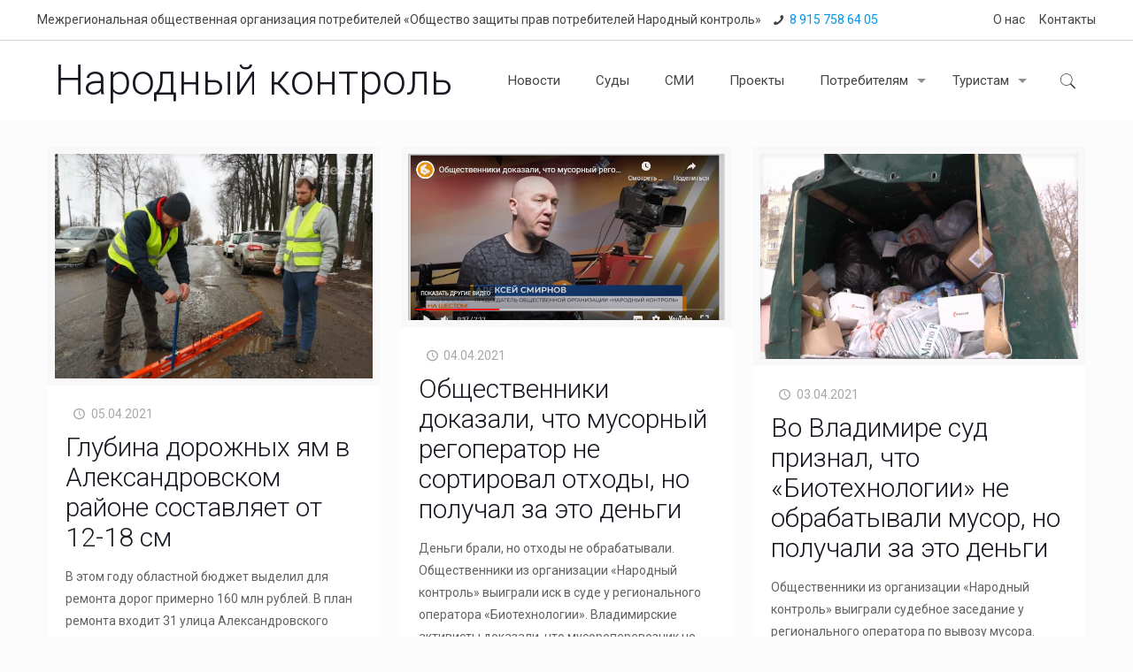

--- FILE ---
content_type: text/html; charset=UTF-8
request_url: https://nk33.ru/author/debau/page/19/
body_size: 32540
content:
<!DOCTYPE html>
<html class="no-js" lang="ru-RU" itemscope itemtype="https://schema.org/ProfilePage">

<!-- head -->
<head>

<!-- meta -->
<meta charset="UTF-8" />
<meta name="viewport" content="width=device-width, initial-scale=1, maximum-scale=1" />
<meta name="description" content="Владимирская организация по защите прав потребителей" />

<link rel="shortcut icon" href="http://nk33.ru/wp-content/uploads/2017/08/favicon.png" />	
	

<!-- wp_head() -->
<title>Народный контроль &#8211; Страница 19 &#8211; Народный контроль</title>
<!-- script | dynamic -->
<script id="mfn-dnmc-config-js">
//<![CDATA[
window.mfn = {mobile_init:1240,nicescroll:40,parallax:"translate3d",responsive:1,retina_js:0};
window.mfn_prettyphoto = {disable:false,disableMobile:false,title:false,style:"pp_default",width:0,height:0};
window.mfn_sliders = {blog:0,clients:0,offer:0,portfolio:0,shop:0,slider:0,testimonials:0};
//]]>
</script>
<meta name='robots' content='max-image-preview:large' />
<link rel='dns-prefetch' href='//fonts.googleapis.com' />
<script type="text/javascript">
window._wpemojiSettings = {"baseUrl":"https:\/\/s.w.org\/images\/core\/emoji\/14.0.0\/72x72\/","ext":".png","svgUrl":"https:\/\/s.w.org\/images\/core\/emoji\/14.0.0\/svg\/","svgExt":".svg","source":{"concatemoji":"https:\/\/nk33.ru\/wp-includes\/js\/wp-emoji-release.min.js?ver=6.2.8"}};
/*! This file is auto-generated */
!function(e,a,t){var n,r,o,i=a.createElement("canvas"),p=i.getContext&&i.getContext("2d");function s(e,t){p.clearRect(0,0,i.width,i.height),p.fillText(e,0,0);e=i.toDataURL();return p.clearRect(0,0,i.width,i.height),p.fillText(t,0,0),e===i.toDataURL()}function c(e){var t=a.createElement("script");t.src=e,t.defer=t.type="text/javascript",a.getElementsByTagName("head")[0].appendChild(t)}for(o=Array("flag","emoji"),t.supports={everything:!0,everythingExceptFlag:!0},r=0;r<o.length;r++)t.supports[o[r]]=function(e){if(p&&p.fillText)switch(p.textBaseline="top",p.font="600 32px Arial",e){case"flag":return s("\ud83c\udff3\ufe0f\u200d\u26a7\ufe0f","\ud83c\udff3\ufe0f\u200b\u26a7\ufe0f")?!1:!s("\ud83c\uddfa\ud83c\uddf3","\ud83c\uddfa\u200b\ud83c\uddf3")&&!s("\ud83c\udff4\udb40\udc67\udb40\udc62\udb40\udc65\udb40\udc6e\udb40\udc67\udb40\udc7f","\ud83c\udff4\u200b\udb40\udc67\u200b\udb40\udc62\u200b\udb40\udc65\u200b\udb40\udc6e\u200b\udb40\udc67\u200b\udb40\udc7f");case"emoji":return!s("\ud83e\udef1\ud83c\udffb\u200d\ud83e\udef2\ud83c\udfff","\ud83e\udef1\ud83c\udffb\u200b\ud83e\udef2\ud83c\udfff")}return!1}(o[r]),t.supports.everything=t.supports.everything&&t.supports[o[r]],"flag"!==o[r]&&(t.supports.everythingExceptFlag=t.supports.everythingExceptFlag&&t.supports[o[r]]);t.supports.everythingExceptFlag=t.supports.everythingExceptFlag&&!t.supports.flag,t.DOMReady=!1,t.readyCallback=function(){t.DOMReady=!0},t.supports.everything||(n=function(){t.readyCallback()},a.addEventListener?(a.addEventListener("DOMContentLoaded",n,!1),e.addEventListener("load",n,!1)):(e.attachEvent("onload",n),a.attachEvent("onreadystatechange",function(){"complete"===a.readyState&&t.readyCallback()})),(e=t.source||{}).concatemoji?c(e.concatemoji):e.wpemoji&&e.twemoji&&(c(e.twemoji),c(e.wpemoji)))}(window,document,window._wpemojiSettings);
</script>
<style type="text/css">
img.wp-smiley,
img.emoji {
	display: inline !important;
	border: none !important;
	box-shadow: none !important;
	height: 1em !important;
	width: 1em !important;
	margin: 0 0.07em !important;
	vertical-align: -0.1em !important;
	background: none !important;
	padding: 0 !important;
}
</style>
	<link rel='stylesheet' id='wp-block-library-css' href='https://nk33.ru/wp-includes/css/dist/block-library/style.min.css?ver=6.2.8' type='text/css' media='all' />
<link rel='stylesheet' id='classic-theme-styles-css' href='https://nk33.ru/wp-includes/css/classic-themes.min.css?ver=6.2.8' type='text/css' media='all' />
<style id='global-styles-inline-css' type='text/css'>
body{--wp--preset--color--black: #000000;--wp--preset--color--cyan-bluish-gray: #abb8c3;--wp--preset--color--white: #ffffff;--wp--preset--color--pale-pink: #f78da7;--wp--preset--color--vivid-red: #cf2e2e;--wp--preset--color--luminous-vivid-orange: #ff6900;--wp--preset--color--luminous-vivid-amber: #fcb900;--wp--preset--color--light-green-cyan: #7bdcb5;--wp--preset--color--vivid-green-cyan: #00d084;--wp--preset--color--pale-cyan-blue: #8ed1fc;--wp--preset--color--vivid-cyan-blue: #0693e3;--wp--preset--color--vivid-purple: #9b51e0;--wp--preset--gradient--vivid-cyan-blue-to-vivid-purple: linear-gradient(135deg,rgba(6,147,227,1) 0%,rgb(155,81,224) 100%);--wp--preset--gradient--light-green-cyan-to-vivid-green-cyan: linear-gradient(135deg,rgb(122,220,180) 0%,rgb(0,208,130) 100%);--wp--preset--gradient--luminous-vivid-amber-to-luminous-vivid-orange: linear-gradient(135deg,rgba(252,185,0,1) 0%,rgba(255,105,0,1) 100%);--wp--preset--gradient--luminous-vivid-orange-to-vivid-red: linear-gradient(135deg,rgba(255,105,0,1) 0%,rgb(207,46,46) 100%);--wp--preset--gradient--very-light-gray-to-cyan-bluish-gray: linear-gradient(135deg,rgb(238,238,238) 0%,rgb(169,184,195) 100%);--wp--preset--gradient--cool-to-warm-spectrum: linear-gradient(135deg,rgb(74,234,220) 0%,rgb(151,120,209) 20%,rgb(207,42,186) 40%,rgb(238,44,130) 60%,rgb(251,105,98) 80%,rgb(254,248,76) 100%);--wp--preset--gradient--blush-light-purple: linear-gradient(135deg,rgb(255,206,236) 0%,rgb(152,150,240) 100%);--wp--preset--gradient--blush-bordeaux: linear-gradient(135deg,rgb(254,205,165) 0%,rgb(254,45,45) 50%,rgb(107,0,62) 100%);--wp--preset--gradient--luminous-dusk: linear-gradient(135deg,rgb(255,203,112) 0%,rgb(199,81,192) 50%,rgb(65,88,208) 100%);--wp--preset--gradient--pale-ocean: linear-gradient(135deg,rgb(255,245,203) 0%,rgb(182,227,212) 50%,rgb(51,167,181) 100%);--wp--preset--gradient--electric-grass: linear-gradient(135deg,rgb(202,248,128) 0%,rgb(113,206,126) 100%);--wp--preset--gradient--midnight: linear-gradient(135deg,rgb(2,3,129) 0%,rgb(40,116,252) 100%);--wp--preset--duotone--dark-grayscale: url('#wp-duotone-dark-grayscale');--wp--preset--duotone--grayscale: url('#wp-duotone-grayscale');--wp--preset--duotone--purple-yellow: url('#wp-duotone-purple-yellow');--wp--preset--duotone--blue-red: url('#wp-duotone-blue-red');--wp--preset--duotone--midnight: url('#wp-duotone-midnight');--wp--preset--duotone--magenta-yellow: url('#wp-duotone-magenta-yellow');--wp--preset--duotone--purple-green: url('#wp-duotone-purple-green');--wp--preset--duotone--blue-orange: url('#wp-duotone-blue-orange');--wp--preset--font-size--small: 13px;--wp--preset--font-size--medium: 20px;--wp--preset--font-size--large: 36px;--wp--preset--font-size--x-large: 42px;--wp--preset--spacing--20: 0.44rem;--wp--preset--spacing--30: 0.67rem;--wp--preset--spacing--40: 1rem;--wp--preset--spacing--50: 1.5rem;--wp--preset--spacing--60: 2.25rem;--wp--preset--spacing--70: 3.38rem;--wp--preset--spacing--80: 5.06rem;--wp--preset--shadow--natural: 6px 6px 9px rgba(0, 0, 0, 0.2);--wp--preset--shadow--deep: 12px 12px 50px rgba(0, 0, 0, 0.4);--wp--preset--shadow--sharp: 6px 6px 0px rgba(0, 0, 0, 0.2);--wp--preset--shadow--outlined: 6px 6px 0px -3px rgba(255, 255, 255, 1), 6px 6px rgba(0, 0, 0, 1);--wp--preset--shadow--crisp: 6px 6px 0px rgba(0, 0, 0, 1);}:where(.is-layout-flex){gap: 0.5em;}body .is-layout-flow > .alignleft{float: left;margin-inline-start: 0;margin-inline-end: 2em;}body .is-layout-flow > .alignright{float: right;margin-inline-start: 2em;margin-inline-end: 0;}body .is-layout-flow > .aligncenter{margin-left: auto !important;margin-right: auto !important;}body .is-layout-constrained > .alignleft{float: left;margin-inline-start: 0;margin-inline-end: 2em;}body .is-layout-constrained > .alignright{float: right;margin-inline-start: 2em;margin-inline-end: 0;}body .is-layout-constrained > .aligncenter{margin-left: auto !important;margin-right: auto !important;}body .is-layout-constrained > :where(:not(.alignleft):not(.alignright):not(.alignfull)){max-width: var(--wp--style--global--content-size);margin-left: auto !important;margin-right: auto !important;}body .is-layout-constrained > .alignwide{max-width: var(--wp--style--global--wide-size);}body .is-layout-flex{display: flex;}body .is-layout-flex{flex-wrap: wrap;align-items: center;}body .is-layout-flex > *{margin: 0;}:where(.wp-block-columns.is-layout-flex){gap: 2em;}.has-black-color{color: var(--wp--preset--color--black) !important;}.has-cyan-bluish-gray-color{color: var(--wp--preset--color--cyan-bluish-gray) !important;}.has-white-color{color: var(--wp--preset--color--white) !important;}.has-pale-pink-color{color: var(--wp--preset--color--pale-pink) !important;}.has-vivid-red-color{color: var(--wp--preset--color--vivid-red) !important;}.has-luminous-vivid-orange-color{color: var(--wp--preset--color--luminous-vivid-orange) !important;}.has-luminous-vivid-amber-color{color: var(--wp--preset--color--luminous-vivid-amber) !important;}.has-light-green-cyan-color{color: var(--wp--preset--color--light-green-cyan) !important;}.has-vivid-green-cyan-color{color: var(--wp--preset--color--vivid-green-cyan) !important;}.has-pale-cyan-blue-color{color: var(--wp--preset--color--pale-cyan-blue) !important;}.has-vivid-cyan-blue-color{color: var(--wp--preset--color--vivid-cyan-blue) !important;}.has-vivid-purple-color{color: var(--wp--preset--color--vivid-purple) !important;}.has-black-background-color{background-color: var(--wp--preset--color--black) !important;}.has-cyan-bluish-gray-background-color{background-color: var(--wp--preset--color--cyan-bluish-gray) !important;}.has-white-background-color{background-color: var(--wp--preset--color--white) !important;}.has-pale-pink-background-color{background-color: var(--wp--preset--color--pale-pink) !important;}.has-vivid-red-background-color{background-color: var(--wp--preset--color--vivid-red) !important;}.has-luminous-vivid-orange-background-color{background-color: var(--wp--preset--color--luminous-vivid-orange) !important;}.has-luminous-vivid-amber-background-color{background-color: var(--wp--preset--color--luminous-vivid-amber) !important;}.has-light-green-cyan-background-color{background-color: var(--wp--preset--color--light-green-cyan) !important;}.has-vivid-green-cyan-background-color{background-color: var(--wp--preset--color--vivid-green-cyan) !important;}.has-pale-cyan-blue-background-color{background-color: var(--wp--preset--color--pale-cyan-blue) !important;}.has-vivid-cyan-blue-background-color{background-color: var(--wp--preset--color--vivid-cyan-blue) !important;}.has-vivid-purple-background-color{background-color: var(--wp--preset--color--vivid-purple) !important;}.has-black-border-color{border-color: var(--wp--preset--color--black) !important;}.has-cyan-bluish-gray-border-color{border-color: var(--wp--preset--color--cyan-bluish-gray) !important;}.has-white-border-color{border-color: var(--wp--preset--color--white) !important;}.has-pale-pink-border-color{border-color: var(--wp--preset--color--pale-pink) !important;}.has-vivid-red-border-color{border-color: var(--wp--preset--color--vivid-red) !important;}.has-luminous-vivid-orange-border-color{border-color: var(--wp--preset--color--luminous-vivid-orange) !important;}.has-luminous-vivid-amber-border-color{border-color: var(--wp--preset--color--luminous-vivid-amber) !important;}.has-light-green-cyan-border-color{border-color: var(--wp--preset--color--light-green-cyan) !important;}.has-vivid-green-cyan-border-color{border-color: var(--wp--preset--color--vivid-green-cyan) !important;}.has-pale-cyan-blue-border-color{border-color: var(--wp--preset--color--pale-cyan-blue) !important;}.has-vivid-cyan-blue-border-color{border-color: var(--wp--preset--color--vivid-cyan-blue) !important;}.has-vivid-purple-border-color{border-color: var(--wp--preset--color--vivid-purple) !important;}.has-vivid-cyan-blue-to-vivid-purple-gradient-background{background: var(--wp--preset--gradient--vivid-cyan-blue-to-vivid-purple) !important;}.has-light-green-cyan-to-vivid-green-cyan-gradient-background{background: var(--wp--preset--gradient--light-green-cyan-to-vivid-green-cyan) !important;}.has-luminous-vivid-amber-to-luminous-vivid-orange-gradient-background{background: var(--wp--preset--gradient--luminous-vivid-amber-to-luminous-vivid-orange) !important;}.has-luminous-vivid-orange-to-vivid-red-gradient-background{background: var(--wp--preset--gradient--luminous-vivid-orange-to-vivid-red) !important;}.has-very-light-gray-to-cyan-bluish-gray-gradient-background{background: var(--wp--preset--gradient--very-light-gray-to-cyan-bluish-gray) !important;}.has-cool-to-warm-spectrum-gradient-background{background: var(--wp--preset--gradient--cool-to-warm-spectrum) !important;}.has-blush-light-purple-gradient-background{background: var(--wp--preset--gradient--blush-light-purple) !important;}.has-blush-bordeaux-gradient-background{background: var(--wp--preset--gradient--blush-bordeaux) !important;}.has-luminous-dusk-gradient-background{background: var(--wp--preset--gradient--luminous-dusk) !important;}.has-pale-ocean-gradient-background{background: var(--wp--preset--gradient--pale-ocean) !important;}.has-electric-grass-gradient-background{background: var(--wp--preset--gradient--electric-grass) !important;}.has-midnight-gradient-background{background: var(--wp--preset--gradient--midnight) !important;}.has-small-font-size{font-size: var(--wp--preset--font-size--small) !important;}.has-medium-font-size{font-size: var(--wp--preset--font-size--medium) !important;}.has-large-font-size{font-size: var(--wp--preset--font-size--large) !important;}.has-x-large-font-size{font-size: var(--wp--preset--font-size--x-large) !important;}
.wp-block-navigation a:where(:not(.wp-element-button)){color: inherit;}
:where(.wp-block-columns.is-layout-flex){gap: 2em;}
.wp-block-pullquote{font-size: 1.5em;line-height: 1.6;}
</style>
<link rel='stylesheet' id='contact-form-7-css' href='https://nk33.ru/wp-content/plugins/contact-form-7/includes/css/styles.css?ver=5.4.1' type='text/css' media='all' />
<link rel='stylesheet' id='rs-plugin-settings-css' href='https://nk33.ru/wp-content/plugins/revslider/public/assets/css/settings.css?ver=5.4.1' type='text/css' media='all' />
<style id='rs-plugin-settings-inline-css' type='text/css'>
#rs-demo-id {}
</style>
<link rel='stylesheet' id='style-css' href='https://nk33.ru/wp-content/themes/betheme/style.css?ver=17.7.1' type='text/css' media='all' />
<link rel='stylesheet' id='mfn-base-css' href='https://nk33.ru/wp-content/themes/betheme/css/base.css?ver=17.7.1' type='text/css' media='all' />
<link rel='stylesheet' id='mfn-layout-css' href='https://nk33.ru/wp-content/themes/betheme/css/layout.css?ver=17.7.1' type='text/css' media='all' />
<link rel='stylesheet' id='mfn-shortcodes-css' href='https://nk33.ru/wp-content/themes/betheme/css/shortcodes.css?ver=17.7.1' type='text/css' media='all' />
<link rel='stylesheet' id='mfn-jquery-ui-css' href='https://nk33.ru/wp-content/themes/betheme/assets/ui/jquery.ui.all.css?ver=17.7.1' type='text/css' media='all' />
<link rel='stylesheet' id='mfn-prettyPhoto-css' href='https://nk33.ru/wp-content/themes/betheme/assets/prettyPhoto/prettyPhoto.css?ver=17.7.1' type='text/css' media='all' />
<link rel='stylesheet' id='mfn-jplayer-css' href='https://nk33.ru/wp-content/themes/betheme/assets/jplayer/css/jplayer.blue.monday.css?ver=17.7.1' type='text/css' media='all' />
<link rel='stylesheet' id='mfn-responsive-css' href='https://nk33.ru/wp-content/themes/betheme/css/responsive.css?ver=17.7.1' type='text/css' media='all' />
<link rel='stylesheet' id='Roboto-css' href='https://fonts.googleapis.com/css?family=Roboto%3A1%2C300%2C400%2C400italic%2C500%2C700%2C700italic&#038;ver=6.2.8' type='text/css' media='all' />
<link rel='stylesheet' id='Lora-css' href='https://fonts.googleapis.com/css?family=Lora%3A1%2C300%2C400%2C400italic%2C500%2C700%2C700italic&#038;ver=6.2.8' type='text/css' media='all' />
<link rel='stylesheet' id='msl-main-css' href='https://nk33.ru/wp-content/plugins/master-slider/public/assets/css/masterslider.main.css?ver=3.10.0' type='text/css' media='all' />
<link rel='stylesheet' id='msl-custom-css' href='https://nk33.ru/wp-content/uploads/master-slider/custom.css?ver=1.5' type='text/css' media='all' />
<script type='text/javascript' src='https://nk33.ru/wp-content/plugins/wp-yandex-metrika/assets/YmEc.min.js?ver=1.2.1' id='wp-yandex-metrika_YmEc-js'></script>
<script type='text/javascript' id='wp-yandex-metrika_YmEc-js-after'>
window.tmpwpym={datalayername:'dataLayer',counters:JSON.parse('[{"number":"97976661","webvisor":"1"}]'),targets:JSON.parse('[]')};
</script>
<script type='text/javascript' src='https://nk33.ru/wp-includes/js/jquery/jquery.min.js?ver=3.6.4' id='jquery-core-js'></script>
<script type='text/javascript' src='https://nk33.ru/wp-includes/js/jquery/jquery-migrate.min.js?ver=3.4.0' id='jquery-migrate-js'></script>
<script type='text/javascript' src='https://nk33.ru/wp-content/plugins/wp-yandex-metrika/assets/frontend.min.js?ver=1.2.1' id='wp-yandex-metrika_frontend-js'></script>
<script type='text/javascript' src='https://nk33.ru/wp-content/plugins/revslider/public/assets/js/jquery.themepunch.tools.min.js?ver=5.4.1' id='tp-tools-js'></script>
<script type='text/javascript' src='https://nk33.ru/wp-content/plugins/revslider/public/assets/js/jquery.themepunch.revolution.min.js?ver=5.4.1' id='revmin-js'></script>
<link rel="https://api.w.org/" href="https://nk33.ru/wp-json/" /><link rel="alternate" type="application/json" href="https://nk33.ru/wp-json/wp/v2/users/1" /><meta name="generator" content="WordPress 6.2.8" />
<script>var ms_grabbing_curosr = 'https://nk33.ru/wp-content/plugins/master-slider/public/assets/css/common/grabbing.cur', ms_grab_curosr = 'https://nk33.ru/wp-content/plugins/master-slider/public/assets/css/common/grab.cur';</script>
<meta name="generator" content="MasterSlider 3.10.0 - Responsive Touch Image Slider | avt.li/msf" />
<meta name="verification" content="f612c7d25f5690ad41496fcfdbf8d1" /><!-- style | background -->
<style id="mfn-dnmc-bg-css">
body:not(.template-slider) #Header_wrapper{background-image:url(http://nk33.ru/wp-content/uploads/2017/08/bsupermarket.jpg);background-repeat:no-repeat;background-position:center bottom}
</style>
<!-- style | dynamic -->
<style id="mfn-dnmc-style-css">
@media only screen and (min-width: 1240px) {body:not(.header-simple) #Top_bar #menu{display:block!important}.tr-menu #Top_bar #menu{background:none!important}#Top_bar .menu > li > ul.mfn-megamenu{width:984px}#Top_bar .menu > li > ul.mfn-megamenu > li{float:left}#Top_bar .menu > li > ul.mfn-megamenu > li.mfn-megamenu-cols-1{width:100%}#Top_bar .menu > li > ul.mfn-megamenu > li.mfn-megamenu-cols-2{width:50%}#Top_bar .menu > li > ul.mfn-megamenu > li.mfn-megamenu-cols-3{width:33.33%}#Top_bar .menu > li > ul.mfn-megamenu > li.mfn-megamenu-cols-4{width:25%}#Top_bar .menu > li > ul.mfn-megamenu > li.mfn-megamenu-cols-5{width:20%}#Top_bar .menu > li > ul.mfn-megamenu > li.mfn-megamenu-cols-6{width:16.66%}#Top_bar .menu > li > ul.mfn-megamenu > li > ul{display:block!important;position:inherit;left:auto;top:auto;border-width:0 1px 0 0}#Top_bar .menu > li > ul.mfn-megamenu > li:last-child > ul{border:0}#Top_bar .menu > li > ul.mfn-megamenu > li > ul li{width:auto}#Top_bar .menu > li > ul.mfn-megamenu a.mfn-megamenu-title{text-transform:uppercase;font-weight:400;background:none}#Top_bar .menu > li > ul.mfn-megamenu a .menu-arrow{display:none}.menuo-right #Top_bar .menu > li > ul.mfn-megamenu{left:auto;right:0}.menuo-right #Top_bar .menu > li > ul.mfn-megamenu-bg{box-sizing:border-box}#Top_bar .menu > li > ul.mfn-megamenu-bg{padding:20px 166px 20px 20px;background-repeat:no-repeat;background-position:right bottom}.rtl #Top_bar .menu > li > ul.mfn-megamenu-bg{padding-left:166px;padding-right:20px;background-position:left bottom}#Top_bar .menu > li > ul.mfn-megamenu-bg > li{background:none}#Top_bar .menu > li > ul.mfn-megamenu-bg > li a{border:none}#Top_bar .menu > li > ul.mfn-megamenu-bg > li > ul{background:none!important;-webkit-box-shadow:0 0 0 0;-moz-box-shadow:0 0 0 0;box-shadow:0 0 0 0}.mm-vertical #Top_bar .container{position:relative;}.mm-vertical #Top_bar .top_bar_left{position:static;}.mm-vertical #Top_bar .menu > li ul{box-shadow:0 0 0 0 transparent!important;background-image:none;}.mm-vertical #Top_bar .menu > li > ul.mfn-megamenu{width:98%!important;margin:0 1%;padding:20px 0;}.mm-vertical.header-plain #Top_bar .menu > li > ul.mfn-megamenu{width:100%!important;margin:0;}.mm-vertical #Top_bar .menu > li > ul.mfn-megamenu > li{display:table-cell;float:none!important;width:10%;padding:0 15px;border-right:1px solid rgba(0, 0, 0, 0.05);}.mm-vertical #Top_bar .menu > li > ul.mfn-megamenu > li:last-child{border-right-width:0}.mm-vertical #Top_bar .menu > li > ul.mfn-megamenu > li.hide-border{border-right-width:0}.mm-vertical #Top_bar .menu > li > ul.mfn-megamenu > li a{border-bottom-width:0;padding:9px 15px;line-height:120%;}.mm-vertical #Top_bar .menu > li > ul.mfn-megamenu a.mfn-megamenu-title{font-weight:700;}.rtl .mm-vertical #Top_bar .menu > li > ul.mfn-megamenu > li:first-child{border-right-width:0}.rtl .mm-vertical #Top_bar .menu > li > ul.mfn-megamenu > li:last-child{border-right-width:1px}#Header_creative #Top_bar .menu > li > ul.mfn-megamenu{width:980px!important;margin:0;}.header-plain:not(.menuo-right) #Header .top_bar_left{width:auto!important}.header-stack.header-center #Top_bar #menu{display:inline-block!important}.header-simple #Top_bar #menu{display:none;height:auto;width:300px;bottom:auto;top:100%;right:1px;position:absolute;margin:0}.header-simple #Header a.responsive-menu-toggle{display:block;right:10px}.header-simple #Top_bar #menu > ul{width:100%;float:left}.header-simple #Top_bar #menu ul li{width:100%;padding-bottom:0;border-right:0;position:relative}.header-simple #Top_bar #menu ul li a{padding:0 20px;margin:0;display:block;height:auto;line-height:normal;border:none}.header-simple #Top_bar #menu ul li a:after{display:none}.header-simple #Top_bar #menu ul li a span{border:none;line-height:44px;display:inline;padding:0}.header-simple #Top_bar #menu ul li.submenu .menu-toggle{display:block;position:absolute;right:0;top:0;width:44px;height:44px;line-height:44px;font-size:30px;font-weight:300;text-align:center;cursor:pointer;color:#444;opacity:0.33;}.header-simple #Top_bar #menu ul li.submenu .menu-toggle:after{content:"+"}.header-simple #Top_bar #menu ul li.hover > .menu-toggle:after{content:"-"}.header-simple #Top_bar #menu ul li.hover a{border-bottom:0}.header-simple #Top_bar #menu ul.mfn-megamenu li .menu-toggle{display:none}.header-simple #Top_bar #menu ul li ul{position:relative!important;left:0!important;top:0;padding:0;margin:0!important;width:auto!important;background-image:none}.header-simple #Top_bar #menu ul li ul li{width:100%!important;display:block;padding:0;}.header-simple #Top_bar #menu ul li ul li a{padding:0 20px 0 30px}.header-simple #Top_bar #menu ul li ul li a .menu-arrow{display:none}.header-simple #Top_bar #menu ul li ul li a span{padding:0}.header-simple #Top_bar #menu ul li ul li a span:after{display:none!important}.header-simple #Top_bar .menu > li > ul.mfn-megamenu a.mfn-megamenu-title{text-transform:uppercase;font-weight:400}.header-simple #Top_bar .menu > li > ul.mfn-megamenu > li > ul{display:block!important;position:inherit;left:auto;top:auto}.header-simple #Top_bar #menu ul li ul li ul{border-left:0!important;padding:0;top:0}.header-simple #Top_bar #menu ul li ul li ul li a{padding:0 20px 0 40px}.rtl.header-simple #Top_bar #menu{left:1px;right:auto}.rtl.header-simple #Top_bar a.responsive-menu-toggle{left:10px;right:auto}.rtl.header-simple #Top_bar #menu ul li.submenu .menu-toggle{left:0;right:auto}.rtl.header-simple #Top_bar #menu ul li ul{left:auto!important;right:0!important}.rtl.header-simple #Top_bar #menu ul li ul li a{padding:0 30px 0 20px}.rtl.header-simple #Top_bar #menu ul li ul li ul li a{padding:0 40px 0 20px}.menu-highlight #Top_bar .menu > li{margin:0 2px}.menu-highlight:not(.header-creative) #Top_bar .menu > li > a{margin:20px 0;padding:0;-webkit-border-radius:5px;border-radius:5px}.menu-highlight #Top_bar .menu > li > a:after{display:none}.menu-highlight #Top_bar .menu > li > a span:not(.description){line-height:50px}.menu-highlight #Top_bar .menu > li > a span.description{display:none}.menu-highlight.header-stack #Top_bar .menu > li > a{margin:10px 0!important}.menu-highlight.header-stack #Top_bar .menu > li > a span:not(.description){line-height:40px}.menu-highlight.header-transparent #Top_bar .menu > li > a{margin:5px 0}.menu-highlight.header-simple #Top_bar #menu ul li,.menu-highlight.header-creative #Top_bar #menu ul li{margin:0}.menu-highlight.header-simple #Top_bar #menu ul li > a,.menu-highlight.header-creative #Top_bar #menu ul li > a{-webkit-border-radius:0;border-radius:0}.menu-highlight:not(.header-fixed):not(.header-simple) #Top_bar.is-sticky .menu > li > a{margin:10px 0!important;padding:5px 0!important}.menu-highlight:not(.header-fixed):not(.header-simple) #Top_bar.is-sticky .menu > li > a span{line-height:30px!important}.header-modern.menu-highlight.menuo-right .menu_wrapper{margin-right:20px}.menu-line-below #Top_bar .menu > li > a:after{top:auto;bottom:-4px}.menu-line-below #Top_bar.is-sticky .menu > li > a:after{top:auto;bottom:-4px}.menu-line-below-80 #Top_bar:not(.is-sticky) .menu > li > a:after{height:4px;left:10%;top:50%;margin-top:20px;width:80%}.menu-line-below-80-1 #Top_bar:not(.is-sticky) .menu > li > a:after{height:1px;left:10%;top:50%;margin-top:20px;width:80%}.menu-link-color #Top_bar .menu > li > a:after{display:none!important}.menu-arrow-top #Top_bar .menu > li > a:after{background:none repeat scroll 0 0 rgba(0,0,0,0)!important;border-color:#ccc transparent transparent;border-style:solid;border-width:7px 7px 0;display:block;height:0;left:50%;margin-left:-7px;top:0!important;width:0}.menu-arrow-top.header-transparent #Top_bar .menu > li > a:after,.menu-arrow-top.header-plain #Top_bar .menu > li > a:after{display:none}.menu-arrow-top #Top_bar.is-sticky .menu > li > a:after{top:0!important}.menu-arrow-bottom #Top_bar .menu > li > a:after{background:none!important;border-color:transparent transparent #ccc;border-style:solid;border-width:0 7px 7px;display:block;height:0;left:50%;margin-left:-7px;top:auto;bottom:0;width:0}.menu-arrow-bottom.header-transparent #Top_bar .menu > li > a:after,.menu-arrow-bottom.header-plain #Top_bar .menu > li > a:after{display:none}.menu-arrow-bottom #Top_bar.is-sticky .menu > li > a:after{top:auto;bottom:0}.menuo-no-borders #Top_bar .menu > li > a span:not(.description){border-right-width:0}.menuo-no-borders #Header_creative #Top_bar .menu > li > a span{border-bottom-width:0}.menuo-right #Top_bar .menu_wrapper{float:right}.menuo-right.header-stack:not(.header-center) #Top_bar .menu_wrapper{margin-right:150px}body.header-creative{padding-left:50px}body.header-creative.header-open{padding-left:250px}body.error404,body.under-construction,body.template-blank{padding-left:0!important}.header-creative.footer-fixed #Footer,.header-creative.footer-sliding #Footer,.header-creative.footer-stick #Footer.is-sticky{box-sizing:border-box;padding-left:50px;}.header-open.footer-fixed #Footer,.header-open.footer-sliding #Footer,.header-creative.footer-stick #Footer.is-sticky{padding-left:250px;}.header-rtl.header-creative.footer-fixed #Footer,.header-rtl.header-creative.footer-sliding #Footer,.header-rtl.header-creative.footer-stick #Footer.is-sticky{padding-left:0;padding-right:50px;}.header-rtl.header-open.footer-fixed #Footer,.header-rtl.header-open.footer-sliding #Footer,.header-rtl.header-creative.footer-stick #Footer.is-sticky{padding-right:250px;}#Header_creative{background:#fff;position:fixed;width:250px;height:100%;left:-200px;top:0;z-index:9002;-webkit-box-shadow:2px 0 4px 2px rgba(0,0,0,.15);box-shadow:2px 0 4px 2px rgba(0,0,0,.15)}#Header_creative .container{width:100%}#Header_creative .creative-wrapper{opacity:0;margin-right:50px}#Header_creative a.creative-menu-toggle{display:block;width:34px;height:34px;line-height:34px;font-size:22px;text-align:center;position:absolute;top:10px;right:8px;border-radius:3px}.admin-bar #Header_creative a.creative-menu-toggle{top:42px}#Header_creative #Top_bar{position:static;width:100%}#Header_creative #Top_bar .top_bar_left{width:100%!important;float:none}#Header_creative #Top_bar .top_bar_right{width:100%!important;float:none;height:auto;margin-bottom:35px;text-align:center;padding:0 20px;top:0;-webkit-box-sizing:border-box;-moz-box-sizing:border-box;box-sizing:border-box}#Header_creative #Top_bar .top_bar_right:before{display:none}#Header_creative #Top_bar .top_bar_right_wrapper{top:0}#Header_creative #Top_bar .logo{float:none;text-align:center;margin:15px 0}#Header_creative #Top_bar .menu_wrapper{float:none;margin:0 0 30px}#Header_creative #Top_bar .menu > li{width:100%;float:none;position:relative}#Header_creative #Top_bar .menu > li > a{padding:0;text-align:center}#Header_creative #Top_bar .menu > li > a:after{display:none}#Header_creative #Top_bar .menu > li > a span{border-right:0;border-bottom-width:1px;line-height:38px}#Header_creative #Top_bar .menu li ul{left:100%;right:auto;top:0;box-shadow:2px 2px 2px 0 rgba(0,0,0,0.03);-webkit-box-shadow:2px 2px 2px 0 rgba(0,0,0,0.03)}#Header_creative #Top_bar .menu > li > ul.mfn-megamenu{width:700px!important;}#Header_creative #Top_bar .menu > li > ul.mfn-megamenu > li > ul{left:0}#Header_creative #Top_bar .menu li ul li a{padding-top:9px;padding-bottom:8px}#Header_creative #Top_bar .menu li ul li ul{top:0!important}#Header_creative #Top_bar .menu > li > a span.description{display:block;font-size:13px;line-height:28px!important;clear:both}#Header_creative #Top_bar .search_wrapper{left:100%;top:auto;bottom:0}#Header_creative #Top_bar a#header_cart{display:inline-block;float:none;top:3px}#Header_creative #Top_bar a#search_button{display:inline-block;float:none;top:3px}#Header_creative #Top_bar .wpml-languages{display:inline-block;float:none;top:0}#Header_creative #Top_bar .wpml-languages.enabled:hover a.active{padding-bottom:9px}#Header_creative #Top_bar a.button.action_button{display:inline-block;float:none;top:16px;margin:0}#Header_creative #Top_bar .banner_wrapper{display:block;text-align:center}#Header_creative #Top_bar .banner_wrapper img{max-width:100%;height:auto;display:inline-block}#Header_creative #Action_bar{position:absolute;bottom:0;top:auto;clear:both;padding:0 20px;-webkit-box-sizing:border-box;-moz-box-sizing:border-box;box-sizing:border-box}#Header_creative #Action_bar .social{float:none;text-align:center;padding:5px 0 15px}#Header_creative #Action_bar .social li{margin-bottom:2px}#Header_creative .social li a{color:rgba(0,0,0,.5)}#Header_creative .social li a:hover{color:#000}#Header_creative .creative-social{position:absolute;bottom:10px;right:0;width:50px}#Header_creative .creative-social li{display:block;float:none;width:100%;text-align:center;margin-bottom:5px}.header-creative .fixed-nav.fixed-nav-prev{margin-left:50px}.header-creative.header-open .fixed-nav.fixed-nav-prev{margin-left:250px}.menuo-last #Header_creative #Top_bar .menu li.last ul{top:auto;bottom:0}.header-open #Header_creative{left:0}.header-open #Header_creative .creative-wrapper{opacity:1;margin:0!important;}.header-open #Header_creative .creative-menu-toggle,.header-open #Header_creative .creative-social{display:none}body.header-rtl.header-creative{padding-left:0;padding-right:50px}.header-rtl #Header_creative{left:auto;right:-200px}.header-rtl.nice-scroll #Header_creative{margin-right:10px}.header-rtl #Header_creative .creative-wrapper{margin-left:50px;margin-right:0}.header-rtl #Header_creative a.creative-menu-toggle{left:8px;right:auto}.header-rtl #Header_creative .creative-social{left:0;right:auto}.header-rtl #Footer #back_to_top.sticky{right:125px}.header-rtl #popup_contact{right:70px}.header-rtl #Header_creative #Top_bar .menu li ul{left:auto;right:100%}.header-rtl #Header_creative #Top_bar .search_wrapper{left:auto;right:100%;}.header-rtl .fixed-nav.fixed-nav-prev{margin-left:0!important}.header-rtl .fixed-nav.fixed-nav-next{margin-right:50px}body.header-rtl.header-creative.header-open{padding-left:0;padding-right:250px!important}.header-rtl.header-open #Header_creative{left:auto;right:0}.header-rtl.header-open #Footer #back_to_top.sticky{right:325px}.header-rtl.header-open #popup_contact{right:270px}.header-rtl.header-open .fixed-nav.fixed-nav-next{margin-right:250px}#Header_creative.active{left:-1px;}.header-rtl #Header_creative.active{left:auto;right:-1px;}#Header_creative.active .creative-wrapper{opacity:1;margin:0}.header-creative .vc_row[data-vc-full-width]{padding-left:50px}.header-creative.header-open .vc_row[data-vc-full-width]{padding-left:250px}.header-open .vc_parallax .vc_parallax-inner { left:auto; width: calc(100% - 250px); }.header-open.header-rtl .vc_parallax .vc_parallax-inner { left:0; right:auto; }#Header_creative.scroll{height:100%;overflow-y:auto}#Header_creative.scroll:not(.dropdown) .menu li ul{display:none!important}#Header_creative.scroll #Action_bar{position:static}#Header_creative.dropdown{outline:none}#Header_creative.dropdown #Top_bar .menu_wrapper{float:left}#Header_creative.dropdown #Top_bar #menu ul li{position:relative;float:left}#Header_creative.dropdown #Top_bar #menu ul li a:after{display:none}#Header_creative.dropdown #Top_bar #menu ul li a span{line-height:38px;padding:0}#Header_creative.dropdown #Top_bar #menu ul li.submenu .menu-toggle{display:block;position:absolute;right:0;top:0;width:38px;height:38px;line-height:38px;font-size:26px;font-weight:300;text-align:center;cursor:pointer;color:#444;opacity:0.33;}#Header_creative.dropdown #Top_bar #menu ul li.submenu .menu-toggle:after{content:"+"}#Header_creative.dropdown #Top_bar #menu ul li.hover > .menu-toggle:after{content:"-"}#Header_creative.dropdown #Top_bar #menu ul li.hover a{border-bottom:0}#Header_creative.dropdown #Top_bar #menu ul.mfn-megamenu li .menu-toggle{display:none}#Header_creative.dropdown #Top_bar #menu ul li ul{position:relative!important;left:0!important;top:0;padding:0;margin-left:0!important;width:auto!important;background-image:none}#Header_creative.dropdown #Top_bar #menu ul li ul li{width:100%!important}#Header_creative.dropdown #Top_bar #menu ul li ul li a{padding:0 10px;text-align:center}#Header_creative.dropdown #Top_bar #menu ul li ul li a .menu-arrow{display:none}#Header_creative.dropdown #Top_bar #menu ul li ul li a span{padding:0}#Header_creative.dropdown #Top_bar #menu ul li ul li a span:after{display:none!important}#Header_creative.dropdown #Top_bar .menu > li > ul.mfn-megamenu a.mfn-megamenu-title{text-transform:uppercase;font-weight:400}#Header_creative.dropdown #Top_bar .menu > li > ul.mfn-megamenu > li > ul{display:block!important;position:inherit;left:auto;top:auto}#Header_creative.dropdown #Top_bar #menu ul li ul li ul{border-left:0!important;padding:0;top:0}#Header_creative{transition: left .5s ease-in-out, right .5s ease-in-out;}#Header_creative .creative-wrapper{transition: opacity .5s ease-in-out, margin 0s ease-in-out .5s;}#Header_creative.active .creative-wrapper{transition: opacity .5s ease-in-out, margin 0s ease-in-out;}}@media only screen and (min-width: 1240px) {#Top_bar.is-sticky{position:fixed!important;width:100%;left:0;top:-60px;height:60px;z-index:701;background:#fff;opacity:.97;filter:alpha(opacity = 97);-webkit-box-shadow:0 2px 5px 0 rgba(0,0,0,0.1);-moz-box-shadow:0 2px 5px 0 rgba(0,0,0,0.1);box-shadow:0 2px 5px 0 rgba(0,0,0,0.1)}.layout-boxed.header-boxed #Top_bar.is-sticky{max-width:1240px;left:50%;-webkit-transform:translateX(-50%);transform:translateX(-50%)}.layout-boxed.header-boxed.nice-scroll #Top_bar.is-sticky{margin-left:-5px}#Top_bar.is-sticky .top_bar_left,#Top_bar.is-sticky .top_bar_right,#Top_bar.is-sticky .top_bar_right:before{background:none}#Top_bar.is-sticky .top_bar_right{top:-4px;height:auto;}#Top_bar.is-sticky .top_bar_right_wrapper{top:15px}.header-plain #Top_bar.is-sticky .top_bar_right_wrapper{top:0}#Top_bar.is-sticky .logo{width:auto;margin:0 30px 0 20px;padding:0}#Top_bar.is-sticky #logo{padding:5px 0!important;height:50px!important;line-height:50px!important}#Top_bar.is-sticky #logo img:not(.svg){max-height:35px;width:auto!important}#Top_bar.is-sticky #logo img.logo-main{display:none}#Top_bar.is-sticky #logo img.logo-sticky{display:inline}#Top_bar.is-sticky .menu_wrapper{clear:none}#Top_bar.is-sticky .menu_wrapper .menu > li > a{padding:15px 0}#Top_bar.is-sticky .menu > li > a,#Top_bar.is-sticky .menu > li > a span{line-height:30px}#Top_bar.is-sticky .menu > li > a:after{top:auto;bottom:-4px}#Top_bar.is-sticky .menu > li > a span.description{display:none}#Top_bar.is-sticky .secondary_menu_wrapper,#Top_bar.is-sticky .banner_wrapper{display:none}.header-overlay #Top_bar.is-sticky{display:none}.sticky-dark #Top_bar.is-sticky{background:rgba(0,0,0,.8)}.sticky-dark #Top_bar.is-sticky #menu{background:rgba(0,0,0,.8)}.sticky-dark #Top_bar.is-sticky .menu > li > a{color:#fff}.sticky-dark #Top_bar.is-sticky .top_bar_right a{color:rgba(255,255,255,.5)}.sticky-dark #Top_bar.is-sticky .wpml-languages a.active,.sticky-dark #Top_bar.is-sticky .wpml-languages ul.wpml-lang-dropdown{background:rgba(0,0,0,0.3);border-color:rgba(0,0,0,0.1)}}@media only screen and (min-width: 768px) and (max-width: 1240px){.header_placeholder{height:0!important}}@media only screen and (max-width: 1239px){#Top_bar #menu{display:none;height:auto;width:300px;bottom:auto;top:100%;right:1px;position:absolute;margin:0}#Top_bar a.responsive-menu-toggle{display:block}#Top_bar #menu > ul{width:100%;float:left}#Top_bar #menu ul li{width:100%;padding-bottom:0;border-right:0;position:relative}#Top_bar #menu ul li a{padding:0 25px;margin:0;display:block;height:auto;line-height:normal;border:none}#Top_bar #menu ul li a:after{display:none}#Top_bar #menu ul li a span{border:none;line-height:44px;display:inline;padding:0}#Top_bar #menu ul li a span.description{margin:0 0 0 5px}#Top_bar #menu ul li.submenu .menu-toggle{display:block;position:absolute;right:15px;top:0;width:44px;height:44px;line-height:44px;font-size:30px;font-weight:300;text-align:center;cursor:pointer;color:#444;opacity:0.33;}#Top_bar #menu ul li.submenu .menu-toggle:after{content:"+"}#Top_bar #menu ul li.hover > .menu-toggle:after{content:"-"}#Top_bar #menu ul li.hover a{border-bottom:0}#Top_bar #menu ul li a span:after{display:none!important}#Top_bar #menu ul.mfn-megamenu li .menu-toggle{display:none}#Top_bar #menu ul li ul{position:relative!important;left:0!important;top:0;padding:0;margin-left:0!important;width:auto!important;background-image:none!important;box-shadow:0 0 0 0 transparent!important;-webkit-box-shadow:0 0 0 0 transparent!important}#Top_bar #menu ul li ul li{width:100%!important}#Top_bar #menu ul li ul li a{padding:0 20px 0 35px}#Top_bar #menu ul li ul li a .menu-arrow{display:none}#Top_bar #menu ul li ul li a span{padding:0}#Top_bar #menu ul li ul li a span:after{display:none!important}#Top_bar .menu > li > ul.mfn-megamenu a.mfn-megamenu-title{text-transform:uppercase;font-weight:400}#Top_bar .menu > li > ul.mfn-megamenu > li > ul{display:block!important;position:inherit;left:auto;top:auto}#Top_bar #menu ul li ul li ul{border-left:0!important;padding:0;top:0}#Top_bar #menu ul li ul li ul li a{padding:0 20px 0 45px}.rtl #Top_bar #menu{left:1px;right:auto}.rtl #Top_bar a.responsive-menu-toggle{left:20px;right:auto}.rtl #Top_bar #menu ul li.submenu .menu-toggle{left:15px;right:auto;border-left:none;border-right:1px solid #eee}.rtl #Top_bar #menu ul li ul{left:auto!important;right:0!important}.rtl #Top_bar #menu ul li ul li a{padding:0 30px 0 20px}.rtl #Top_bar #menu ul li ul li ul li a{padding:0 40px 0 20px}.header-stack .menu_wrapper a.responsive-menu-toggle{position:static!important;margin:11px 0!important}.header-stack .menu_wrapper #menu{left:0;right:auto}.rtl.header-stack #Top_bar #menu{left:auto;right:0}.admin-bar #Header_creative{top:32px}.header-creative.layout-boxed{padding-top:85px}.header-creative.layout-full-width #Wrapper{padding-top:60px}#Header_creative{position:fixed;width:100%;left:0!important;top:0;z-index:1001}#Header_creative .creative-wrapper{display:block!important;opacity:1!important}#Header_creative .creative-menu-toggle,#Header_creative .creative-social{display:none!important;opacity:1!important;filter:alpha(opacity=100)!important}#Header_creative #Top_bar{position:static;width:100%}#Header_creative #Top_bar #logo{height:50px;line-height:50px;padding:5px 0}#Header_creative #Top_bar #logo img{max-height:40px}#Header_creative #logo img.logo-main{display:none}#Header_creative #logo img.logo-sticky{display:inline-block}.logo-no-sticky-padding #Header_creative #Top_bar #logo{height:60px;line-height:60px;padding:0}.logo-no-sticky-padding #Header_creative #Top_bar #logo img{max-height:60px}#Header_creative #Top_bar #header_cart{top:21px}#Header_creative #Top_bar #search_button{top:20px}#Header_creative #Top_bar .wpml-languages{top:11px}#Header_creative #Top_bar .action_button{top:9px}#Header_creative #Top_bar .top_bar_right{height:60px;top:0}#Header_creative #Top_bar .top_bar_right:before{display:none}#Header_creative #Top_bar .top_bar_right_wrapper{top:0}#Header_creative #Action_bar{display:none}#Header_creative.scroll{overflow:visible!important}}#Header_wrapper, #Intro {background-color: #ffffff;}#Subheader {background-color: rgba(247, 247, 247, 1);}.header-classic #Action_bar, .header-fixed #Action_bar, .header-plain #Action_bar, .header-split #Action_bar, .header-stack #Action_bar {background-color: #ffffff;}#Sliding-top {background-color: #ffffff;}#Sliding-top a.sliding-top-control {border-right-color: #ffffff;}#Sliding-top.st-center a.sliding-top-control,#Sliding-top.st-left a.sliding-top-control {border-top-color: #ffffff;}#Footer {background-color: #292b33;}body, ul.timeline_items, .icon_box a .desc, .icon_box a:hover .desc, .feature_list ul li a, .list_item a, .list_item a:hover,.widget_recent_entries ul li a, .flat_box a, .flat_box a:hover, .story_box .desc, .content_slider.carouselul li a .title,.content_slider.flat.description ul li .desc, .content_slider.flat.description ul li a .desc, .post-nav.minimal a i {color: #626262;}.post-nav.minimal a svg {fill: #626262;}.themecolor, .opening_hours .opening_hours_wrapper li span, .fancy_heading_icon .icon_top,.fancy_heading_arrows .icon-right-dir, .fancy_heading_arrows .icon-left-dir, .fancy_heading_line .title,.button-love a.mfn-love, .format-link .post-title .icon-link, .pager-single > span, .pager-single a:hover,.widget_meta ul, .widget_pages ul, .widget_rss ul, .widget_mfn_recent_comments ul li:after, .widget_archive ul, .widget_recent_comments ul li:after, .widget_nav_menu ul, .woocommerce ul.products li.product .price, .shop_slider .shop_slider_ul li .item_wrapper .price, .woocommerce-page ul.products li.product .price, .widget_price_filter .price_label .from, .widget_price_filter .price_label .to,.woocommerce ul.product_list_widget li .quantity .amount, .woocommerce .product div.entry-summary .price, .woocommerce .star-rating span,#Error_404 .error_pic i, .style-simple #Filters .filters_wrapper ul li a:hover, .style-simple #Filters .filters_wrapper ul li.current-cat a,.style-simple .quick_fact .title {color: #0095eb;}.themebg,#comments .commentlist > li .reply a.comment-reply-link,div.jp-interface,#Filters .filters_wrapper ul li a:hover,#Filters .filters_wrapper ul li.current-cat a,.fixed-nav .arrow,.offer_thumb .slider_pagination a:before,.offer_thumb .slider_pagination a.selected:after,.pager .pages a:hover,.pager .pages a.active,.pager .pages span.page-numbers.current,.pager-single span:after,.portfolio_group.exposure .portfolio-item .desc-inner .line,.Recent_posts ul li .desc:after,.Recent_posts ul li .photo .c,.slider_pagination a.selected,.slider_pagination .slick-active a,.slider_pagination a.selected:after,.slider_pagination .slick-active a:after,.testimonials_slider .slider_images,.testimonials_slider .slider_images a:after,.testimonials_slider .slider_images:before,#Top_bar a#header_cart span,.widget_categories ul,.widget_mfn_menu ul li a:hover,.widget_mfn_menu ul li.current-menu-item:not(.current-menu-ancestor) > a,.widget_mfn_menu ul li.current_page_item:not(.current_page_ancestor) > a,.widget_product_categories ul,.widget_recent_entries ul li:after,.woocommerce-account table.my_account_orders .order-number a,.woocommerce-MyAccount-navigation ul li.is-active a, .style-simple .accordion .question:after,.style-simple .faq .question:after,.style-simple .icon_box .desc_wrapper .title:before,.style-simple #Filters .filters_wrapper ul li a:after,.style-simple .article_box .desc_wrapper p:after,.style-simple .sliding_box .desc_wrapper:after,.style-simple .trailer_box:hover .desc,.tp-bullets.simplebullets.round .bullet.selected,.tp-bullets.simplebullets.round .bullet.selected:after,.tparrows.default,.tp-bullets.tp-thumbs .bullet.selected:after{background-color: #0095eb;}.Latest_news ul li .photo, .style-simple .opening_hours .opening_hours_wrapper li label,.style-simple .timeline_items li:hover h3, .style-simple .timeline_items li:nth-child(even):hover h3, .style-simple .timeline_items li:hover .desc, .style-simple .timeline_items li:nth-child(even):hover,.style-simple .offer_thumb .slider_pagination a.selected {border-color: #0095eb;}a {color: #0095eb;}a:hover {color: #007cc3;}*::-moz-selection {background-color: #0095eb;}*::selection {background-color: #0095eb;}.blockquote p.author span, .counter .desc_wrapper .title, .article_box .desc_wrapper p, .team .desc_wrapper p.subtitle, .pricing-box .plan-header p.subtitle, .pricing-box .plan-header .price sup.period, .chart_box p, .fancy_heading .inside,.fancy_heading_line .slogan, .post-meta, .post-meta a, .post-footer, .post-footer a span.label, .pager .pages a, .button-love a .label,.pager-single a, #comments .commentlist > li .comment-author .says, .fixed-nav .desc .date, .filters_buttons li.label, .Recent_posts ul li a .desc .date,.widget_recent_entries ul li .post-date, .tp_recent_tweets .twitter_time, .widget_price_filter .price_label, .shop-filters .woocommerce-result-count,.woocommerce ul.product_list_widget li .quantity, .widget_shopping_cart ul.product_list_widget li dl, .product_meta .posted_in,.woocommerce .shop_table .product-name .variation > dd, .shipping-calculator-button:after,.shop_slider .shop_slider_ul li .item_wrapper .price del,.testimonials_slider .testimonials_slider_ul li .author span, .testimonials_slider .testimonials_slider_ul li .author span a, .Latest_news ul li .desc_footer {color: #a8a8a8;}h1, h1 a, h1 a:hover, .text-logo #logo { color: #161922; }h2, h2 a, h2 a:hover { color: #161922; }h3, h3 a, h3 a:hover { color: #161922; }h4, h4 a, h4 a:hover, .style-simple .sliding_box .desc_wrapper h4 { color: #161922; }h5, h5 a, h5 a:hover { color: #161922; }h6, h6 a, h6 a:hover, a.content_link .title { color: #161922; }.dropcap, .highlight:not(.highlight_image) {background-color: #0095eb;}a.button, a.tp-button {background-color: #f7f7f7;color: #747474;}.button-stroke a.button, .button-stroke a.button.action_button, .button-stroke a.button .button_icon i, .button-stroke a.tp-button {border-color: #f7f7f7;color: #747474;}.button-stroke a:hover.button, .button-stroke a:hover.tp-button {background-color: #f7f7f7 !important;color: #fff;}a.button_theme, a.tp-button.button_theme,button, input[type="submit"], input[type="reset"], input[type="button"] {background-color: #0095eb;color: #fff;}.button-stroke a.button.button_theme:not(.action_button),.button-stroke a.button.button_theme .button_icon i, .button-stroke a.tp-button.button_theme,.button-stroke button, .button-stroke input[type="submit"], .button-stroke input[type="reset"], .button-stroke input[type="button"] {border-color: #0095eb;color: #0095eb !important;}.button-stroke a.button.button_theme:hover, .button-stroke a.tp-button.button_theme:hover,.button-stroke button:hover, .button-stroke input[type="submit"]:hover, .button-stroke input[type="reset"]:hover, .button-stroke input[type="button"]:hover {background-color: #0095eb !important;color: #fff !important;}a.mfn-link { color: #656B6F; }a.mfn-link-2 span, a:hover.mfn-link-2 span:before, a.hover.mfn-link-2 span:before, a.mfn-link-5 span, a.mfn-link-8:after, a.mfn-link-8:before { background: #0095eb; }a:hover.mfn-link { color: #0095eb;}a.mfn-link-2 span:before, a:hover.mfn-link-4:before, a:hover.mfn-link-4:after, a.hover.mfn-link-4:before, a.hover.mfn-link-4:after, a.mfn-link-5:before, a.mfn-link-7:after, a.mfn-link-7:before { background: #007cc3; }a.mfn-link-6:before {border-bottom-color: #007cc3;}.woocommerce #respond input#submit,.woocommerce a.button,.woocommerce button.button,.woocommerce input.button,.woocommerce #respond input#submit:hover,.woocommerce a.button:hover,.woocommerce button.button:hover,.woocommerce input.button:hover{background-color: #0095eb;color: #fff;}.woocommerce #respond input#submit.alt,.woocommerce a.button.alt,.woocommerce button.button.alt,.woocommerce input.button.alt,.woocommerce #respond input#submit.alt:hover,.woocommerce a.button.alt:hover,.woocommerce button.button.alt:hover,.woocommerce input.button.alt:hover{background-color: #0095eb;color: #fff;}.woocommerce #respond input#submit.disabled,.woocommerce #respond input#submit:disabled,.woocommerce #respond input#submit[disabled]:disabled,.woocommerce a.button.disabled,.woocommerce a.button:disabled,.woocommerce a.button[disabled]:disabled,.woocommerce button.button.disabled,.woocommerce button.button:disabled,.woocommerce button.button[disabled]:disabled,.woocommerce input.button.disabled,.woocommerce input.button:disabled,.woocommerce input.button[disabled]:disabled{background-color: #0095eb;color: #fff;}.woocommerce #respond input#submit.disabled:hover,.woocommerce #respond input#submit:disabled:hover,.woocommerce #respond input#submit[disabled]:disabled:hover,.woocommerce a.button.disabled:hover,.woocommerce a.button:disabled:hover,.woocommerce a.button[disabled]:disabled:hover,.woocommerce button.button.disabled:hover,.woocommerce button.button:disabled:hover,.woocommerce button.button[disabled]:disabled:hover,.woocommerce input.button.disabled:hover,.woocommerce input.button:disabled:hover,.woocommerce input.button[disabled]:disabled:hover{background-color: #0095eb;color: #fff;}.button-stroke.woocommerce-page #respond input#submit,.button-stroke.woocommerce-page a.button:not(.action_button),.button-stroke.woocommerce-page button.button,.button-stroke.woocommerce-page input.button{border: 2px solid #0095eb !important;color: #0095eb !important;}.button-stroke.woocommerce-page #respond input#submit:hover,.button-stroke.woocommerce-page a.button:not(.action_button):hover,.button-stroke.woocommerce-page button.button:hover,.button-stroke.woocommerce-page input.button:hover{background-color: #0095eb !important;color: #fff !important;}.column_column ul, .column_column ol, .the_content_wrapper ul, .the_content_wrapper ol {color: #737E86;}.hr_color, .hr_color hr, .hr_dots span {color: #0095eb;background: #0095eb;}.hr_zigzag i {color: #0095eb;} .highlight-left:after,.highlight-right:after {background: #0095eb;}@media only screen and (max-width: 767px) {.highlight-left .wrap:first-child,.highlight-right .wrap:last-child {background: #0095eb;}}#Header .top_bar_left, .header-classic #Top_bar, .header-plain #Top_bar, .header-stack #Top_bar, .header-split #Top_bar,.header-fixed #Top_bar, .header-below #Top_bar, #Header_creative, #Top_bar #menu, .sticky-tb-color #Top_bar.is-sticky {background-color: #ffffff;}#Top_bar .wpml-languages a.active, #Top_bar .wpml-languages ul.wpml-lang-dropdown {background-color: #ffffff;}#Top_bar .top_bar_right:before {background-color: #e3e3e3;}#Header .top_bar_right {background-color: #f5f5f5;}#Top_bar .top_bar_right a:not(.action_button) { color: #333333;}#Top_bar .menu > li > a,#Top_bar #menu ul li.submenu .menu-toggle { color: #444444;}#Top_bar .menu > li.current-menu-item > a,#Top_bar .menu > li.current_page_item > a,#Top_bar .menu > li.current-menu-parent > a,#Top_bar .menu > li.current-page-parent > a,#Top_bar .menu > li.current-menu-ancestor > a,#Top_bar .menu > li.current-page-ancestor > a,#Top_bar .menu > li.current_page_ancestor > a,#Top_bar .menu > li.hover > a { color: #0095eb; }#Top_bar .menu > li a:after { background: #0095eb; }.menuo-arrows #Top_bar .menu > li.submenu > a > span:not(.description)::after { border-top-color: #444444;}#Top_bar .menu > li.current-menu-item.submenu > a > span:not(.description)::after,#Top_bar .menu > li.current_page_item.submenu > a > span:not(.description)::after,#Top_bar .menu > li.current-menu-parent.submenu > a > span:not(.description)::after,#Top_bar .menu > li.current-page-parent.submenu > a > span:not(.description)::after,#Top_bar .menu > li.current-menu-ancestor.submenu > a > span:not(.description)::after,#Top_bar .menu > li.current-page-ancestor.submenu > a > span:not(.description)::after,#Top_bar .menu > li.current_page_ancestor.submenu > a > span:not(.description)::after,#Top_bar .menu > li.hover.submenu > a > span:not(.description)::after { border-top-color: #0095eb; }.menu-highlight #Top_bar #menu > ul > li.current-menu-item > a,.menu-highlight #Top_bar #menu > ul > li.current_page_item > a,.menu-highlight #Top_bar #menu > ul > li.current-menu-parent > a,.menu-highlight #Top_bar #menu > ul > li.current-page-parent > a,.menu-highlight #Top_bar #menu > ul > li.current-menu-ancestor > a,.menu-highlight #Top_bar #menu > ul > li.current-page-ancestor > a,.menu-highlight #Top_bar #menu > ul > li.current_page_ancestor > a,.menu-highlight #Top_bar #menu > ul > li.hover > a { background: #F2F2F2; }.menu-arrow-bottom #Top_bar .menu > li > a:after { border-bottom-color: #0095eb;}.menu-arrow-top #Top_bar .menu > li > a:after {border-top-color: #0095eb;}.header-plain #Top_bar .menu > li.current-menu-item > a,.header-plain #Top_bar .menu > li.current_page_item > a,.header-plain #Top_bar .menu > li.current-menu-parent > a,.header-plain #Top_bar .menu > li.current-page-parent > a,.header-plain #Top_bar .menu > li.current-menu-ancestor > a,.header-plain #Top_bar .menu > li.current-page-ancestor > a,.header-plain #Top_bar .menu > li.current_page_ancestor > a,.header-plain #Top_bar .menu > li.hover > a,.header-plain #Top_bar a:hover#header_cart,.header-plain #Top_bar a:hover#search_button,.header-plain #Top_bar .wpml-languages:hover,.header-plain #Top_bar .wpml-languages ul.wpml-lang-dropdown {background: #F2F2F2; color: #0095eb;}.header-plain #Top_bar,.header-plain #Top_bar .menu > li > a span:not(.description),.header-plain #Top_bar a#header_cart,.header-plain #Top_bar a#search_button,.header-plain #Top_bar .wpml-languages,.header-plain #Top_bar a.button.action_button {border-color: #F2F2F2;}#Top_bar .menu > li ul {background-color: #F2F2F2;}#Top_bar .menu > li ul li a {color: #5f5f5f;}#Top_bar .menu > li ul li a:hover,#Top_bar .menu > li ul li.hover > a {color: #2e2e2e;}#Top_bar .search_wrapper { background: #0095eb; }.overlay-menu-toggle {color: #0095eb !important; background: transparent; }#Overlay {background: rgba(0, 149, 235, 0.95);}#overlay-menu ul li a, .header-overlay .overlay-menu-toggle.focus {color: #FFFFFF;}#overlay-menu ul li.current-menu-item > a,#overlay-menu ul li.current_page_item > a,#overlay-menu ul li.current-menu-parent > a,#overlay-menu ul li.current-page-parent > a,#overlay-menu ul li.current-menu-ancestor > a,#overlay-menu ul li.current-page-ancestor > a,#overlay-menu ul li.current_page_ancestor > a { color: #B1DCFB; }#Top_bar .responsive-menu-toggle,#Header_creative .creative-menu-toggle,#Header_creative .responsive-menu-toggle {color: #0095eb; background: transparent;}#Side_slide{background-color: #191919;border-color: #191919; }#Side_slide,#Side_slide .search-wrapper input.field,#Side_slide a:not(.button),#Side_slide #menu ul li.submenu .menu-toggle{color: #A6A6A6;}#Side_slide a:not(.button):hover,#Side_slide a.active,#Side_slide #menu ul li.hover > .menu-toggle{color: #FFFFFF;}#Side_slide #menu ul li.current-menu-item > a,#Side_slide #menu ul li.current_page_item > a,#Side_slide #menu ul li.current-menu-parent > a,#Side_slide #menu ul li.current-page-parent > a,#Side_slide #menu ul li.current-menu-ancestor > a,#Side_slide #menu ul li.current-page-ancestor > a,#Side_slide #menu ul li.current_page_ancestor > a,#Side_slide #menu ul li.hover > a,#Side_slide #menu ul li:hover > a{color: #FFFFFF;}#Action_bar .contact_details{color: #444444}#Action_bar .contact_details a{color: #0095eb}#Action_bar .contact_details a:hover{color: #007cc3}#Action_bar .social li a,#Action_bar .social-menu a{color: #444444}#Action_bar .social li a:hover,#Action_bar .social-menu a:hover{color: #1e73be}#Subheader .title{color: #444444;}#Subheader ul.breadcrumbs li, #Subheader ul.breadcrumbs li a{color: rgba(68, 68, 68, 0.6);}#Footer, #Footer .widget_recent_entries ul li a {color: #cccccc;}#Footer a {color: #0095eb;}#Footer a:hover {color: #007cc3;}#Footer h1, #Footer h1 a, #Footer h1 a:hover,#Footer h2, #Footer h2 a, #Footer h2 a:hover,#Footer h3, #Footer h3 a, #Footer h3 a:hover,#Footer h4, #Footer h4 a, #Footer h4 a:hover,#Footer h5, #Footer h5 a, #Footer h5 a:hover,#Footer h6, #Footer h6 a, #Footer h6 a:hover {color: #ffffff;}/#Footer .themecolor, #Footer .widget_meta ul, #Footer .widget_pages ul, #Footer .widget_rss ul, #Footer .widget_mfn_recent_comments ul li:after, #Footer .widget_archive ul, #Footer .widget_recent_comments ul li:after, #Footer .widget_nav_menu ul, #Footer .widget_price_filter .price_label .from, #Footer .widget_price_filter .price_label .to,#Footer .star-rating span {color: #0095eb;}#Footer .themebg, #Footer .widget_categories ul, #Footer .Recent_posts ul li .desc:after, #Footer .Recent_posts ul li .photo .c,#Footer .widget_recent_entries ul li:after, #Footer .widget_mfn_menu ul li a:hover, #Footer .widget_product_categories ul {background-color: #0095eb;}#Footer .Recent_posts ul li a .desc .date, #Footer .widget_recent_entries ul li .post-date, #Footer .tp_recent_tweets .twitter_time, #Footer .widget_price_filter .price_label, #Footer .shop-filters .woocommerce-result-count, #Footer ul.product_list_widget li .quantity, #Footer .widget_shopping_cart ul.product_list_widget li dl {color: #a8a8a8;}#Footer .footer_copy .social li a,#Footer .footer_copy .social-menu a{color: #65666C;}#Footer .footer_copy .social li a:hover,#Footer .footer_copy .social-menu a:hover{color: #FFFFFF;}a#back_to_top.button.button_js{color: #65666C;background:transparent;-webkit-box-shadow:0 0 0 0 transparent;box-shadow:0 0 0 0 transparent;}a#back_to_top.button.button_js:after{display:none;}#Sliding-top, #Sliding-top .widget_recent_entries ul li a {color: #cccccc;}#Sliding-top a {color: #0095eb;}#Sliding-top a:hover {color: #007cc3;}#Sliding-top h1, #Sliding-top h1 a, #Sliding-top h1 a:hover,#Sliding-top h2, #Sliding-top h2 a, #Sliding-top h2 a:hover,#Sliding-top h3, #Sliding-top h3 a, #Sliding-top h3 a:hover,#Sliding-top h4, #Sliding-top h4 a, #Sliding-top h4 a:hover,#Sliding-top h5, #Sliding-top h5 a, #Sliding-top h5 a:hover,#Sliding-top h6, #Sliding-top h6 a, #Sliding-top h6 a:hover {color: #ffffff;}#Sliding-top .themecolor, #Sliding-top .widget_meta ul, #Sliding-top .widget_pages ul, #Sliding-top .widget_rss ul, #Sliding-top .widget_mfn_recent_comments ul li:after, #Sliding-top .widget_archive ul, #Sliding-top .widget_recent_comments ul li:after, #Sliding-top .widget_nav_menu ul, #Sliding-top .widget_price_filter .price_label .from, #Sliding-top .widget_price_filter .price_label .to,#Sliding-top .star-rating span {color: #0095eb;}#Sliding-top .themebg, #Sliding-top .widget_categories ul, #Sliding-top .Recent_posts ul li .desc:after, #Sliding-top .Recent_posts ul li .photo .c,#Sliding-top .widget_recent_entries ul li:after, #Sliding-top .widget_mfn_menu ul li a:hover, #Sliding-top .widget_product_categories ul {background-color: #0095eb;}#Sliding-top .Recent_posts ul li a .desc .date, #Sliding-top .widget_recent_entries ul li .post-date, #Sliding-top .tp_recent_tweets .twitter_time, #Sliding-top .widget_price_filter .price_label, #Sliding-top .shop-filters .woocommerce-result-count, #Sliding-top ul.product_list_widget li .quantity, #Sliding-top .widget_shopping_cart ul.product_list_widget li dl {color: #a8a8a8;}blockquote, blockquote a, blockquote a:hover {color: #444444;}.image_frame .image_wrapper .image_links,.portfolio_group.masonry-hover .portfolio-item .masonry-hover-wrapper .hover-desc { background: rgba(0, 149, 235, 0.8);}.masonry.tiles .post-item .post-desc-wrapper .post-desc .post-title:after,.masonry.tiles .post-item.no-img,.masonry.tiles .post-item.format-quote,.blog-teaser li .desc-wrapper .desc .post-title:after,.blog-teaser li.no-img,.blog-teaser li.format-quote {background: #0095eb;} .image_frame .image_wrapper .image_links a {color: #ffffff;}.image_frame .image_wrapper .image_links a:hover {background: #ffffff;color: #0095eb;}.image_frame {border-color: #f8f8f8;}.image_frame .image_wrapper .mask::after {background: rgba(255, 255, 255, 0.4);}.sliding_box .desc_wrapper {background: #0095eb;}.sliding_box .desc_wrapper:after {border-bottom-color: #0095eb;}.counter .icon_wrapper i {color: #0095eb;}.quick_fact .number-wrapper {color: #0095eb;}.progress_bars .bars_list li .bar .progress { background-color: #0095eb;}a:hover.icon_bar {color: #0095eb !important;}a.content_link, a:hover.content_link {color: #0095eb;}a.content_link:before {border-bottom-color: #0095eb;}a.content_link:after {border-color: #0095eb;}.get_in_touch, .infobox {background-color: #0095eb;}.google-map-contact-wrapper .get_in_touch:after {border-top-color: #0095eb;}.timeline_items li h3:before,.timeline_items:after,.timeline .post-item:before { border-color: #0095eb;}.how_it_works .image .number { background: #0095eb;}.trailer_box .desc .subtitle {background-color: #0095eb;}.icon_box .icon_wrapper, .icon_box a .icon_wrapper,.style-simple .icon_box:hover .icon_wrapper {color: #0095eb;}.icon_box:hover .icon_wrapper:before, .icon_box a:hover .icon_wrapper:before { background-color: #0095eb;}ul.clients.clients_tiles li .client_wrapper:hover:before { background: #0095eb;}ul.clients.clients_tiles li .client_wrapper:after { border-bottom-color: #0095eb;}.list_item.lists_1 .list_left {background-color: #0095eb;}.list_item .list_left {color: #0095eb;}.feature_list ul li .icon i { color: #0095eb;}.feature_list ul li:hover,.feature_list ul li:hover a {background: #0095eb;}.ui-tabs .ui-tabs-nav li.ui-state-active a,.accordion .question.active .title > .acc-icon-plus,.accordion .question.active .title > .acc-icon-minus,.faq .question.active .title > .acc-icon-plus,.faq .question.active .title,.accordion .question.active .title {color: #0095eb;}.ui-tabs .ui-tabs-nav li.ui-state-active a:after {background: #0095eb;}body.table-hover:not(.woocommerce-page) table tr:hover td {background: #0095eb;}.pricing-box .plan-header .price sup.currency,.pricing-box .plan-header .price > span {color: #0095eb;}.pricing-box .plan-inside ul li .yes { background: #0095eb;}.pricing-box-box.pricing-box-featured {background: #0095eb;}input[type="date"], input[type="email"], input[type="number"], input[type="password"], input[type="search"], input[type="tel"], input[type="text"], input[type="url"],select, textarea, .woocommerce .quantity input.qty {color: #626262;background-color: rgba(255, 255, 255, 1);border-color: #EBEBEB;}input[type="date"]:focus, input[type="email"]:focus, input[type="number"]:focus, input[type="password"]:focus, input[type="search"]:focus, input[type="tel"]:focus, input[type="text"]:focus, input[type="url"]:focus, select:focus, textarea:focus {color: #1982c2;background-color: rgba(233, 245, 252, 1) !important;border-color: #d5e5ee;}.woocommerce span.onsale, .shop_slider .shop_slider_ul li .item_wrapper span.onsale {border-top-color: #0095eb !important;}.woocommerce .widget_price_filter .ui-slider .ui-slider-handle {border-color: #0095eb !important;}@media only screen and ( min-width: 768px ){.header-semi #Top_bar:not(.is-sticky) {background-color: rgba(255, 255, 255, 0.8);}}@media only screen and ( max-width: 767px ){#Top_bar{ background: #ffffff !important;}#Action_bar{background: #FFFFFF !important;}#Action_bar .contact_details{color: #222222}#Action_bar .contact_details a{color: #0095eb}#Action_bar .contact_details a:hover{color: #007cc3}#Action_bar .social li a,#Action_bar .social-menu a{color: #444444}#Action_bar .social li a:hover,#Action_bar .social-menu a:hover{color: #777777}}html { background-color: #FCFCFC;}#Wrapper, #Content { background-color: #FCFCFC;}body, button, span.date_label, .timeline_items li h3 span, input[type="submit"], input[type="reset"], input[type="button"],input[type="text"], input[type="password"], input[type="tel"], input[type="email"], textarea, select, .offer_li .title h3 {font-family: "Roboto", Arial, Tahoma, sans-serif;}#menu > ul > li > a, .action_button, #overlay-menu ul li a {font-family: "Roboto", Arial, Tahoma, sans-serif;}#Subheader .title {font-family: "Lora", Arial, Tahoma, sans-serif;}h1, h2, h3, h4, .text-logo #logo {font-family: "Roboto", Arial, Tahoma, sans-serif;}h5, h6 {font-family: "Roboto", Arial, Tahoma, sans-serif;}blockquote {font-family: "Roboto", Arial, Tahoma, sans-serif;}.chart_box .chart .num, .counter .desc_wrapper .number-wrapper, .how_it_works .image .number,.pricing-box .plan-header .price, .quick_fact .number-wrapper, .woocommerce .product div.entry-summary .price {font-family: "Roboto", Arial, Tahoma, sans-serif;}body {font-size: 14px;line-height: 25px;font-weight: 400;letter-spacing: 0px;}big,.big {font-size: 16px;line-height: 28px;font-weight: 400;letter-spacing: 0px;}#menu > ul > li > a, a.button.action_button {font-size: 15px;font-weight: 400;letter-spacing: 0px;}#Subheader .title {font-size: 30px;line-height: 35px;font-weight: 400;letter-spacing: 1px;font-style: italic;}h1, .text-logo #logo { font-size: 48px;line-height: 50px;font-weight: 400;letter-spacing: 0px;}h2 { font-size: 30px;line-height: 34px;font-weight: 300;letter-spacing: 0px;}h3 {font-size: 25px;line-height: 29px;font-weight: 300;letter-spacing: 0px;}h4 {font-size: 21px;line-height: 25px;font-weight: 500;letter-spacing: 0px;}h5 {font-size: 15px;line-height: 25px;font-weight: 700;letter-spacing: 0px;}h6 {font-size: 14px;line-height: 25px;font-weight: 400;letter-spacing: 0px;}#Intro .intro-title { font-size: 70px;line-height: 70px;font-weight: 400;letter-spacing: 0px;}@media only screen and (min-width: 768px) and (max-width: 959px){body {font-size: 13px;line-height: 21px;}big,.big {font-size: 14px;line-height: 24px;}#menu > ul > li > a, a.button.action_button {font-size: 13px;}#Subheader .title {font-size: 26px;line-height: 30px;}h1, .text-logo #logo { font-size: 41px;line-height: 43px;}h2 { font-size: 26px;line-height: 29px;}h3 {font-size: 21px;line-height: 25px;}h4 {font-size: 18px;line-height: 21px;}h5 {font-size: 13px;line-height: 21px;}h6 {font-size: 13px;line-height: 21px;}#Intro .intro-title { font-size: 60px;line-height: 60px;}blockquote { font-size: 15px;}.chart_box .chart .num { font-size: 45px; line-height: 45px; }.counter .desc_wrapper .number-wrapper { font-size: 45px; line-height: 45px;}.counter .desc_wrapper .title { font-size: 14px; line-height: 18px;}.faq .question .title { font-size: 14px; }.fancy_heading .title { font-size: 38px; line-height: 38px; }.offer .offer_li .desc_wrapper .title h3 { font-size: 32px; line-height: 32px; }.offer_thumb_ul li.offer_thumb_li .desc_wrapper .title h3 {font-size: 32px; line-height: 32px; }.pricing-box .plan-header h2 { font-size: 27px; line-height: 27px; }.pricing-box .plan-header .price > span { font-size: 40px; line-height: 40px; }.pricing-box .plan-header .price sup.currency { font-size: 18px; line-height: 18px; }.pricing-box .plan-header .price sup.period { font-size: 14px; line-height: 14px;}.quick_fact .number { font-size: 80px; line-height: 80px;}.trailer_box .desc h2 { font-size: 27px; line-height: 27px; }}@media only screen and (min-width: 480px) and (max-width: 767px){body {font-size: 13px;line-height: 19px;}big,.big {font-size: 13px;line-height: 21px;}#menu > ul > li > a, a.button.action_button {font-size: 13px;}#Subheader .title {font-size: 23px;line-height: 26px;}h1, .text-logo #logo { font-size: 36px;line-height: 38px;}h2 { font-size: 23px;line-height: 26px;}h3 {font-size: 19px;line-height: 22px;}h4 {font-size: 16px;line-height: 19px;}h5 {font-size: 13px;line-height: 19px;}h6 {font-size: 13px;line-height: 19px;}#Intro .intro-title { font-size: 53px;line-height: 53px;}blockquote { font-size: 14px;}.chart_box .chart .num { font-size: 40px; line-height: 40px; }.counter .desc_wrapper .number-wrapper { font-size: 40px; line-height: 40px;}.counter .desc_wrapper .title { font-size: 13px; line-height: 16px;}.faq .question .title { font-size: 13px; }.fancy_heading .title { font-size: 34px; line-height: 34px; }.offer .offer_li .desc_wrapper .title h3 { font-size: 28px; line-height: 28px; }.offer_thumb_ul li.offer_thumb_li .desc_wrapper .title h3 {font-size: 28px; line-height: 28px; }.pricing-box .plan-header h2 { font-size: 24px; line-height: 24px; }.pricing-box .plan-header .price > span { font-size: 34px; line-height: 34px; }.pricing-box .plan-header .price sup.currency { font-size: 16px; line-height: 16px; }.pricing-box .plan-header .price sup.period { font-size: 13px; line-height: 13px;}.quick_fact .number { font-size: 70px; line-height: 70px;}.trailer_box .desc h2 { font-size: 24px; line-height: 24px; }}@media only screen and (max-width: 479px){body {font-size: 13px;line-height: 19px;}big,.big {font-size: 13px;line-height: 19px;}#menu > ul > li > a, a.button.action_button {font-size: 13px;}#Subheader .title {font-size: 18px;line-height: 21px;}h1, .text-logo #logo { font-size: 29px;line-height: 30px;}h2 { font-size: 18px;line-height: 20px;}h3 {font-size: 15px;line-height: 19px;}h4 {font-size: 13px;line-height: 19px;}h5 {font-size: 13px;line-height: 19px;}h6 {font-size: 13px;line-height: 19px;}#Intro .intro-title { font-size: 42px;line-height: 42px;}blockquote { font-size: 13px;}.chart_box .chart .num { font-size: 35px; line-height: 35px; }.counter .desc_wrapper .number-wrapper { font-size: 35px; line-height: 35px;}.counter .desc_wrapper .title { font-size: 13px; line-height: 26px;}.faq .question .title { font-size: 13px; }.fancy_heading .title { font-size: 30px; line-height: 30px; }.offer .offer_li .desc_wrapper .title h3 { font-size: 26px; line-height: 26px; }.offer_thumb_ul li.offer_thumb_li .desc_wrapper .title h3 {font-size: 26px; line-height: 26px; }.pricing-box .plan-header h2 { font-size: 21px; line-height: 21px; }.pricing-box .plan-header .price > span { font-size: 32px; line-height: 32px; }.pricing-box .plan-header .price sup.currency { font-size: 14px; line-height: 14px; }.pricing-box .plan-header .price sup.period { font-size: 13px; line-height: 13px;}.quick_fact .number { font-size: 60px; line-height: 60px;}.trailer_box .desc h2 { font-size: 21px; line-height: 21px; }}.with_aside .sidebar.columns {width: 23%;}.with_aside .sections_group {width: 77%;}.aside_both .sidebar.columns {width: 18%;}.aside_both .sidebar.sidebar-1{ margin-left: -82%;}.aside_both .sections_group {width: 64%;margin-left: 18%;}@media only screen and (min-width:1240px){#Wrapper, .with_aside .content_wrapper {max-width: 1240px;}.section_wrapper, .container {max-width: 1220px;}.layout-boxed.header-boxed #Top_bar.is-sticky{max-width: 1240px;}}@media only screen and (max-width: 767px){.section_wrapper,.container,.four.columns .widget-area { max-width: 700px !important; }}#Top_bar #logo,.header-fixed #Top_bar #logo,.header-plain #Top_bar #logo,.header-transparent #Top_bar #logo {height: 60px;line-height: 60px;padding: 15px 0;}.logo-overflow #Top_bar:not(.is-sticky) .logo {height: 90px;}#Top_bar .menu > li > a {padding: 15px 0;}.menu-highlight:not(.header-creative) #Top_bar .menu > li > a {margin: 20px 0;}.header-plain:not(.menu-highlight) #Top_bar .menu > li > a span:not(.description) {line-height: 90px;}.header-fixed #Top_bar .menu > li > a {padding: 30px 0;}#Top_bar .top_bar_right,.header-plain #Top_bar .top_bar_right {height: 90px;}#Top_bar .top_bar_right_wrapper { top: 25px;}.header-plain #Top_bar a#header_cart, .header-plain #Top_bar a#search_button,.header-plain #Top_bar .wpml-languages,.header-plain #Top_bar a.button.action_button {line-height: 90px;}.header-plain #Top_bar .wpml-languages,.header-plain #Top_bar a.button.action_button {height: 90px;}@media only screen and (max-width: 767px){#Top_bar a.responsive-menu-toggle { top: 40px;}.mobile-header-mini #Top_bar #logo{height:50px!important;line-height:50px!important;margin:5px 0!important;}.mobile-sticky #Top_bar.is-sticky #logo{height:50px!important;line-height:50px!important;margin:5px 50px;}}.twentytwenty-before-label::before { content: "До";}.twentytwenty-after-label::before { content: "После";}.blog-teaser li .desc-wrapper .desc{background-position-y:-1px;}
</style>

<!--[if lt IE 9]>
<script id="mfn-html5" src="https://html5shiv.googlecode.com/svn/trunk/html5.js"></script>
<![endif]-->
<meta name="generator" content="Powered by Slider Revolution 5.4.1 - responsive, Mobile-Friendly Slider Plugin for WordPress with comfortable drag and drop interface." />
        <!-- Yandex.Metrica counter -->
        <script type="text/javascript">
            (function (m, e, t, r, i, k, a) {
                m[i] = m[i] || function () {
                    (m[i].a = m[i].a || []).push(arguments)
                };
                m[i].l = 1 * new Date();
                k = e.createElement(t), a = e.getElementsByTagName(t)[0], k.async = 1, k.src = r, a.parentNode.insertBefore(k, a)
            })

            (window, document, "script", "https://mc.yandex.ru/metrika/tag.js", "ym");

            ym("97976661", "init", {
                clickmap: true,
                trackLinks: true,
                accurateTrackBounce: true,
                webvisor: true,
                ecommerce: "dataLayer",
                params: {
                    __ym: {
                        "ymCmsPlugin": {
                            "cms": "wordpress",
                            "cmsVersion":"6.2",
                            "pluginVersion": "1.2.1",
                            "ymCmsRip": "1296170112"
                        }
                    }
                }
            });
        </script>
        <!-- /Yandex.Metrica counter -->
        <link rel="icon" href="https://nk33.ru/wp-content/uploads/2020/09/cropped-Нк-32x32.jpg" sizes="32x32" />
<link rel="icon" href="https://nk33.ru/wp-content/uploads/2020/09/cropped-Нк-192x192.jpg" sizes="192x192" />
<link rel="apple-touch-icon" href="https://nk33.ru/wp-content/uploads/2020/09/cropped-Нк-180x180.jpg" />
<meta name="msapplication-TileImage" content="https://nk33.ru/wp-content/uploads/2020/09/cropped-Нк-270x270.jpg" />
</head>

<!-- body -->
<body class="archive paged author author-debau author-1 paged-19 author-paged-19 _masterslider _ms_version_3.10.0  color-custom style-simple button-flat layout-full-width hide-love header-classic minimalist-header sticky-header sticky-white ab-show subheader-title-left menu-link-color menuo-sub-active menuo-arrows menuo-no-borders menuo-right mm-vertical mobile-tb-center mobile-side-slide mobile-mini-mr-ll be-1771">
	
	<!-- mfn_hook_top --><!-- mfn_hook_top -->
		
		
	<!-- #Wrapper -->
	<div id="Wrapper">
	
				
		
		<!-- #Header_bg -->
		<div id="Header_wrapper" >
	
			<!-- #Header -->
			<header id="Header">
				
	<div id="Action_bar">
		<div class="container">
			<div class="column one">
			
				<ul class="contact_details">
					<li class="slogan">Межрегиональная общественная организация потребителей «Общество защиты прав потребителей Народный контроль»</li><li class="phone"><i class="icon-phone"></i><a href="tel:89157586405">8 915 758 64 05</a></li>				</ul>
				
				<nav id="social-menu" class="menu-samoe-verxnee-menyu-sprava-container"><ul id="menu-samoe-verxnee-menyu-sprava" class="social-menu"><li id="menu-item-1802" class="menu-item menu-item-type-post_type menu-item-object-page menu-item-1802"><a href="https://nk33.ru/about/">О нас</a></li>
<li id="menu-item-430" class="menu-item menu-item-type-post_type menu-item-object-page menu-item-430"><a href="https://nk33.ru/contacts/">Контакты</a></li>
</ul></nav>
			</div>
		</div>
	</div>


<!-- .header_placeholder 4sticky  -->
<div class="header_placeholder"></div>

<div id="Top_bar" class="loading">

	<div class="container">
		<div class="column one">
		
			<div class="top_bar_left clearfix">
			
				<!-- Logo -->
				<div class="logo text-logo"><a id="logo" href="https://nk33.ru" title="Народный контроль">Народный контроль</a></div>			
				<div class="menu_wrapper">
					<nav id="menu" class="menu-main-menu-container"><ul id="menu-main-menu" class="menu"><li id="menu-item-296" class="menu-item menu-item-type-taxonomy menu-item-object-category menu-item-296"><a href="https://nk33.ru/category/news/"><span>Новости</span></a></li>
<li id="menu-item-429" class="menu-item menu-item-type-post_type menu-item-object-page menu-item-429"><a href="https://nk33.ru/practice/"><span>Суды</span></a></li>
<li id="menu-item-395" class="menu-item menu-item-type-post_type menu-item-object-page menu-item-395"><a href="https://nk33.ru/media/"><span>СМИ</span></a></li>
<li id="menu-item-483" class="menu-item menu-item-type-custom menu-item-object-custom menu-item-483"><a href="/projects/"><span>Проекты</span></a></li>
<li id="menu-item-1801" class="menu-item menu-item-type-post_type menu-item-object-page menu-item-has-children menu-item-1801"><a href="https://nk33.ru/pamyatki-potrebitelyam/"><span>Потребителям</span></a>
<ul class="sub-menu">
	<li id="menu-item-5577" class="menu-item menu-item-type-post_type menu-item-object-page menu-item-5577"><a href="https://nk33.ru/zapravki/"><span>Карта АЗС Владимирской и Нижегородской областей</span></a></li>
	<li id="menu-item-5593" class="menu-item menu-item-type-post_type menu-item-object-post menu-item-5593"><a href="https://nk33.ru/2024/08/na-kakix-azs-ne-stoit-zapravlyatsya-pamyatka-dlya-avtomobilistov/"><span>На каких АЗС не стоит заправляться? Памятка для автомобилистов</span></a></li>
	<li id="menu-item-1968" class="menu-item menu-item-type-post_type menu-item-object-page menu-item-1968"><a href="https://nk33.ru/pamyatki-potrebitelyam/zhkh/"><span>ЖКХ услуги</span></a></li>
	<li id="menu-item-1966" class="menu-item menu-item-type-post_type menu-item-object-page menu-item-1966"><a href="https://nk33.ru/pamyatki-potrebitelyam/tabak/"><span>Для любителей табака</span></a></li>
	<li id="menu-item-1967" class="menu-item menu-item-type-post_type menu-item-object-page menu-item-1967"><a href="https://nk33.ru/pamyatki-potrebitelyam/nacproekty/"><span>Национальные проекты</span></a></li>
</ul>
</li>
<li id="menu-item-4304" class="menu-item menu-item-type-post_type menu-item-object-page menu-item-has-children menu-item-4304"><a href="https://nk33.ru/v-pomoshh-puteshestvenniku/"><span>Туристам</span></a>
<ul class="sub-menu">
	<li id="menu-item-5576" class="menu-item menu-item-type-post_type menu-item-object-page menu-item-5576"><a href="https://nk33.ru/zapravki/"><span>Карта АЗС Владимирской и Нижегородской областей</span></a></li>
	<li id="menu-item-4454" class="menu-item menu-item-type-taxonomy menu-item-object-category menu-item-4454"><a href="https://nk33.ru/category/putevaya-informatsia/"><span>Путевая информация</span></a></li>
</ul>
</li>
</ul></nav><a class="responsive-menu-toggle " href="#"><i class="icon-menu-fine"></i></a>					
				</div>			
				
				<div class="secondary_menu_wrapper">
					<!-- #secondary-menu -->
									</div>
				
				<div class="banner_wrapper">
									</div>
				
				<div class="search_wrapper">
					<!-- #searchform -->
					
					
<form method="get" id="searchform" action="https://nk33.ru/">
						
		
	<i class="icon_search icon-search-fine"></i>
	<a href="#" class="icon_close"><i class="icon-cancel-fine"></i></a>
	
	<input type="text" class="field" name="s" id="s" placeholder="Форма поиска" />			
	<input type="submit" class="submit" value="" style="display:none;" />
	
</form>					
				</div>				
				
			</div>
			
			<div class="top_bar_right"><div class="top_bar_right_wrapper"><a id="search_button" href="#"><i class="icon-search-fine"></i></a></div></div>			
		</div>
	</div>
</div>	
							</header>
				
					
		</div>
		
				
		<!-- mfn_hook_content_before --><!-- mfn_hook_content_before -->
<!-- #Content -->
<div id="Content">
	<div class="content_wrapper clearfix">

		<!-- .sections_group -->
		<div class="sections_group">
			
			
			<div class="extra_content">
							</div>
			
			
			
			<div class="section ">
				<div class="section_wrapper clearfix">
					
					<div class="column one column_blog">	
						<div class="blog_wrapper isotope_wrapper">
						
							<div class="posts_group lm_wrapper grid col-3">
								<div class="post-item isotope-item clearfix author-debau post-3885 post type-post status-publish format-standard has-post-thumbnail hentry category-news" ><div class="date_label">05.04.2021</div><div class="image_frame post-photo-wrapper scale-with-grid image"><div class="image_wrapper"><a href="https://nk33.ru/2021/04/glubina-dorozhnyx-yam-v-aleksandrovskom-rajone-sostavlyaet-ot-12-18-sm-foto-goaleks-ru-ajya-sargsyan/"><div class="mask"></div><img width="780" height="585" src="https://nk33.ru/wp-content/uploads/2021/04/p1010059_6065fd7b168f4.jpg" class="scale-with-grid wp-post-image" alt="" decoding="async" loading="lazy" srcset="https://nk33.ru/wp-content/uploads/2021/04/p1010059_6065fd7b168f4.jpg 780w, https://nk33.ru/wp-content/uploads/2021/04/p1010059_6065fd7b168f4-300x225.jpg 300w, https://nk33.ru/wp-content/uploads/2021/04/p1010059_6065fd7b168f4-768x576.jpg 768w, https://nk33.ru/wp-content/uploads/2021/04/p1010059_6065fd7b168f4-195x146.jpg 195w, https://nk33.ru/wp-content/uploads/2021/04/p1010059_6065fd7b168f4-50x38.jpg 50w, https://nk33.ru/wp-content/uploads/2021/04/p1010059_6065fd7b168f4-100x75.jpg 100w" sizes="(max-width: 780px) 100vw, 780px" /></a><div class="image_links double" style="display: none;"><a href="https://nk33.ru/wp-content/uploads/2021/04/p1010059_6065fd7b168f4.jpg" class="zoom" rel="prettyphoto"><i class="icon-search"></i></a><a href="https://nk33.ru/2021/04/glubina-dorozhnyx-yam-v-aleksandrovskom-rajone-sostavlyaet-ot-12-18-sm-foto-goaleks-ru-ajya-sargsyan/" class="link"><i class="icon-link"></i></a></div></div></div><div class="post-desc-wrapper"><div class="post-desc"><div class="post-head"><div class="post-meta clearfix"><div class="author-date"><span class="vcard author post-author" style="display: none;"><span class="label">Опубликовал </span><i class="icon-user"></i> <span class="fn"><a href="https://nk33.ru/author/debau/">Народный контроль</a></span></span> <span class="date"><span class="label">  </span><i class="icon-clock"></i> <span class="post-date updated">05.04.2021</span></span></div><div class="category"><span class="cat-btn">Категории <i class="icon-down-dir"></i></span><div class="cat-wrapper"><ul class="post-categories">
	<li><a href="https://nk33.ru/category/news/" rel="category tag">Новости</a></li></ul></div></div></div></div><div class="post-title"><h2 class="entry-title" itemprop="headline"><a href="https://nk33.ru/2021/04/glubina-dorozhnyx-yam-v-aleksandrovskom-rajone-sostavlyaet-ot-12-18-sm-foto-goaleks-ru-ajya-sargsyan/">Глубина дорожных ям в Александровском районе составляет от 12-18 см</a></h2></div><div class="post-excerpt">В этом году областной бюджет выделил для ремонта дорог примерно 160 млн рублей. В план ремонта входит 31 улица Александровского района. Однако, это не означает, что образовавшие глубокие ямы на остальных улицах<span class="excerpt-hellip"> […]</span></div><div class="post-footer"><div class="button-love"><span class="love-text">Нравится?</span><a href="#" class="mfn-love " data-id="3885"><span class="icons-wrapper"><i class="icon-heart-empty-fa"></i><i class="icon-heart-fa"></i></span><span class="label">0</span></a></div><div class="post-links"><i class="icon-doc-text"></i> <a href="https://nk33.ru/2021/04/glubina-dorozhnyx-yam-v-aleksandrovskom-rajone-sostavlyaet-ot-12-18-sm-foto-goaleks-ru-ajya-sargsyan/" class="post-more">Читать далее</a></div></div></div></div></div><div class="post-item isotope-item clearfix author-debau post-3902 post type-post status-publish format-standard has-post-thumbnail hentry category-news" ><div class="date_label">04.04.2021</div><div class="image_frame post-photo-wrapper scale-with-grid image"><div class="image_wrapper"><a href="https://nk33.ru/2021/04/obshhestvenniki-dokazali-chto-musornyj-regoperator-ne-sortiroval-otxody-no-poluchal-za-eto-dengi/"><div class="mask"></div><img width="699" height="396" src="https://nk33.ru/wp-content/uploads/2021/04/Безымянный1.png" class="scale-with-grid wp-post-image" alt="" decoding="async" loading="lazy" srcset="https://nk33.ru/wp-content/uploads/2021/04/Безымянный1.png 699w, https://nk33.ru/wp-content/uploads/2021/04/Безымянный1-300x170.png 300w, https://nk33.ru/wp-content/uploads/2021/04/Безымянный1-258x146.png 258w, https://nk33.ru/wp-content/uploads/2021/04/Безымянный1-50x28.png 50w, https://nk33.ru/wp-content/uploads/2021/04/Безымянный1-132x75.png 132w" sizes="(max-width: 699px) 100vw, 699px" /></a><div class="image_links double" style="display: none;"><a href="https://nk33.ru/wp-content/uploads/2021/04/Безымянный1.png" class="zoom" rel="prettyphoto"><i class="icon-search"></i></a><a href="https://nk33.ru/2021/04/obshhestvenniki-dokazali-chto-musornyj-regoperator-ne-sortiroval-otxody-no-poluchal-za-eto-dengi/" class="link"><i class="icon-link"></i></a></div></div></div><div class="post-desc-wrapper"><div class="post-desc"><div class="post-head"><div class="post-meta clearfix"><div class="author-date"><span class="vcard author post-author" style="display: none;"><span class="label">Опубликовал </span><i class="icon-user"></i> <span class="fn"><a href="https://nk33.ru/author/debau/">Народный контроль</a></span></span> <span class="date"><span class="label">  </span><i class="icon-clock"></i> <span class="post-date updated">04.04.2021</span></span></div><div class="category"><span class="cat-btn">Категории <i class="icon-down-dir"></i></span><div class="cat-wrapper"><ul class="post-categories">
	<li><a href="https://nk33.ru/category/news/" rel="category tag">Новости</a></li></ul></div></div></div></div><div class="post-title"><h2 class="entry-title" itemprop="headline"><a href="https://nk33.ru/2021/04/obshhestvenniki-dokazali-chto-musornyj-regoperator-ne-sortiroval-otxody-no-poluchal-za-eto-dengi/">Общественники доказали, что мусорный регоператор не сортировал отходы, но получал за это деньги</a></h2></div><div class="post-excerpt">Деньги брали, но отходы не обрабатывали. Общественники из организации «Народный контроль» выиграли иск в суде у регионального оператора «Биотехнологии». Владимирские активисты доказали, что мусороперевозчик не соблюдал<span class="excerpt-hellip"> […]</span></div><div class="post-footer"><div class="button-love"><span class="love-text">Нравится?</span><a href="#" class="mfn-love " data-id="3902"><span class="icons-wrapper"><i class="icon-heart-empty-fa"></i><i class="icon-heart-fa"></i></span><span class="label">0</span></a></div><div class="post-links"><i class="icon-doc-text"></i> <a href="https://nk33.ru/2021/04/obshhestvenniki-dokazali-chto-musornyj-regoperator-ne-sortiroval-otxody-no-poluchal-za-eto-dengi/" class="post-more">Читать далее</a></div></div></div></div></div><div class="post-item isotope-item clearfix author-debau post-3875 post type-post status-publish format-standard has-post-thumbnail hentry category-news" ><div class="date_label">03.04.2021</div><div class="image_frame post-photo-wrapper scale-with-grid image"><div class="image_wrapper"><a href="https://nk33.ru/2021/04/vo-vladimire-sud-priznal-chto-biotexnologii-ne-obrabatyvali-musor-no-poluchali-za-eto-dengi/"><div class="mask"></div><img width="775" height="534" src="https://nk33.ru/wp-content/uploads/2021/04/Screenshot_5.png" class="scale-with-grid wp-post-image" alt="" decoding="async" loading="lazy" srcset="https://nk33.ru/wp-content/uploads/2021/04/Screenshot_5.png 775w, https://nk33.ru/wp-content/uploads/2021/04/Screenshot_5-300x207.png 300w, https://nk33.ru/wp-content/uploads/2021/04/Screenshot_5-768x529.png 768w, https://nk33.ru/wp-content/uploads/2021/04/Screenshot_5-212x146.png 212w, https://nk33.ru/wp-content/uploads/2021/04/Screenshot_5-50x34.png 50w, https://nk33.ru/wp-content/uploads/2021/04/Screenshot_5-109x75.png 109w" sizes="(max-width: 775px) 100vw, 775px" /></a><div class="image_links double" style="display: none;"><a href="https://nk33.ru/wp-content/uploads/2021/04/Screenshot_5.png" class="zoom" rel="prettyphoto"><i class="icon-search"></i></a><a href="https://nk33.ru/2021/04/vo-vladimire-sud-priznal-chto-biotexnologii-ne-obrabatyvali-musor-no-poluchali-za-eto-dengi/" class="link"><i class="icon-link"></i></a></div></div></div><div class="post-desc-wrapper"><div class="post-desc"><div class="post-head"><div class="post-meta clearfix"><div class="author-date"><span class="vcard author post-author" style="display: none;"><span class="label">Опубликовал </span><i class="icon-user"></i> <span class="fn"><a href="https://nk33.ru/author/debau/">Народный контроль</a></span></span> <span class="date"><span class="label">  </span><i class="icon-clock"></i> <span class="post-date updated">03.04.2021</span></span></div><div class="category"><span class="cat-btn">Категории <i class="icon-down-dir"></i></span><div class="cat-wrapper"><ul class="post-categories">
	<li><a href="https://nk33.ru/category/news/" rel="category tag">Новости</a></li></ul></div></div></div></div><div class="post-title"><h2 class="entry-title" itemprop="headline"><a href="https://nk33.ru/2021/04/vo-vladimire-sud-priznal-chto-biotexnologii-ne-obrabatyvali-musor-no-poluchali-za-eto-dengi/">Во Владимире суд признал, что «Биотехнологии» не обрабатывали мусор, но получали за это деньги</a></h2></div><div class="post-excerpt">Общественники из организации «Народный контроль» выиграли судебное заседание у регионального оператора по вывозу мусора. Претензии к компании «Биотехнологии» появились еще в прошлом году. Общественники требовали признать<span class="excerpt-hellip"> […]</span></div><div class="post-footer"><div class="button-love"><span class="love-text">Нравится?</span><a href="#" class="mfn-love " data-id="3875"><span class="icons-wrapper"><i class="icon-heart-empty-fa"></i><i class="icon-heart-fa"></i></span><span class="label">0</span></a></div><div class="post-links"><i class="icon-doc-text"></i> <a href="https://nk33.ru/2021/04/vo-vladimire-sud-priznal-chto-biotexnologii-ne-obrabatyvali-musor-no-poluchali-za-eto-dengi/" class="post-more">Читать далее</a></div></div></div></div></div><div class="post-item isotope-item clearfix author-debau post-3835 post type-post status-publish format-standard has-post-thumbnail hentry category-news" ><div class="date_label">02.04.2021</div><div class="image_frame post-photo-wrapper scale-with-grid image"><div class="image_wrapper"><a href="https://nk33.ru/2021/04/ne-zrya-borolis/"><div class="mask"></div><img width="864" height="720" src="https://nk33.ru/wp-content/uploads/2021/04/YpmZKvunhqo-864x720.jpg" class="scale-with-grid wp-post-image" alt="" decoding="async" loading="lazy" /></a><div class="image_links double" style="display: none;"><a href="https://nk33.ru/wp-content/uploads/2021/04/YpmZKvunhqo-768x1024.jpg" class="zoom" rel="prettyphoto"><i class="icon-search"></i></a><a href="https://nk33.ru/2021/04/ne-zrya-borolis/" class="link"><i class="icon-link"></i></a></div></div></div><div class="post-desc-wrapper"><div class="post-desc"><div class="post-head"><div class="post-meta clearfix"><div class="author-date"><span class="vcard author post-author" style="display: none;"><span class="label">Опубликовал </span><i class="icon-user"></i> <span class="fn"><a href="https://nk33.ru/author/debau/">Народный контроль</a></span></span> <span class="date"><span class="label">  </span><i class="icon-clock"></i> <span class="post-date updated">02.04.2021</span></span></div><div class="category"><span class="cat-btn">Категории <i class="icon-down-dir"></i></span><div class="cat-wrapper"><ul class="post-categories">
	<li><a href="https://nk33.ru/category/news/" rel="category tag">Новости</a></li></ul></div></div></div></div><div class="post-title"><h2 class="entry-title" itemprop="headline"><a href="https://nk33.ru/2021/04/ne-zrya-borolis/">Не зря боролись!</a></h2></div><div class="post-excerpt">Не зря боролись! Жители Александровского района после закрытия городской свалки дышат чистым воздухом. Мы, как и обещали, дождались оттепели и провели замеры с помощью прибора ГАНК,<span class="excerpt-hellip"> […]</span></div><div class="post-footer"><div class="button-love"><span class="love-text">Нравится?</span><a href="#" class="mfn-love " data-id="3835"><span class="icons-wrapper"><i class="icon-heart-empty-fa"></i><i class="icon-heart-fa"></i></span><span class="label">0</span></a></div><div class="post-links"><i class="icon-doc-text"></i> <a href="https://nk33.ru/2021/04/ne-zrya-borolis/" class="post-more">Читать далее</a></div></div></div></div></div><div class="post-item isotope-item clearfix author-debau post-3853 post type-post status-publish format-standard has-post-thumbnail hentry category-news" ><div class="date_label">02.04.2021</div><div class="image_frame post-photo-wrapper scale-with-grid image"><div class="image_wrapper"><a href="https://nk33.ru/2021/04/obshhestvenniki-vyigrali-musornoe-delo/"><div class="mask"></div><img width="960" height="583" src="https://nk33.ru/wp-content/uploads/2021/04/prizyv-960x583.png" class="scale-with-grid wp-post-image" alt="" decoding="async" loading="lazy" /></a><div class="image_links double" style="display: none;"><a href="https://nk33.ru/wp-content/uploads/2021/04/prizyv-1024x575.png" class="zoom" rel="prettyphoto"><i class="icon-search"></i></a><a href="https://nk33.ru/2021/04/obshhestvenniki-vyigrali-musornoe-delo/" class="link"><i class="icon-link"></i></a></div></div></div><div class="post-desc-wrapper"><div class="post-desc"><div class="post-head"><div class="post-meta clearfix"><div class="author-date"><span class="vcard author post-author" style="display: none;"><span class="label">Опубликовал </span><i class="icon-user"></i> <span class="fn"><a href="https://nk33.ru/author/debau/">Народный контроль</a></span></span> <span class="date"><span class="label">  </span><i class="icon-clock"></i> <span class="post-date updated">02.04.2021</span></span></div><div class="category"><span class="cat-btn">Категории <i class="icon-down-dir"></i></span><div class="cat-wrapper"><ul class="post-categories">
	<li><a href="https://nk33.ru/category/news/" rel="category tag">Новости</a></li></ul></div></div></div></div><div class="post-title"><h2 class="entry-title" itemprop="headline"><a href="https://nk33.ru/2021/04/obshhestvenniki-vyigrali-musornoe-delo/">Общественники выиграли мусорное дело</a></h2></div><div class="post-excerpt">Общественники выиграли тяжбу у регионального оператора по вывозу мусора. Иск организации «Народный контроль» к компании «Биотехнологии» рассмотрел Октябрьский районный суд города Владимира. Фемида пришла к выводу,<span class="excerpt-hellip"> […]</span></div><div class="post-footer"><div class="button-love"><span class="love-text">Нравится?</span><a href="#" class="mfn-love " data-id="3853"><span class="icons-wrapper"><i class="icon-heart-empty-fa"></i><i class="icon-heart-fa"></i></span><span class="label">0</span></a></div><div class="post-links"><i class="icon-doc-text"></i> <a href="https://nk33.ru/2021/04/obshhestvenniki-vyigrali-musornoe-delo/" class="post-more">Читать далее</a></div></div></div></div></div><div class="post-item isotope-item clearfix author-debau post-3831 post type-post status-publish format-standard has-post-thumbnail hentry category-news" ><div class="date_label">31.03.2021</div><div class="image_frame post-photo-wrapper scale-with-grid image"><div class="image_wrapper"><a href="https://nk33.ru/2021/03/vo-vladimirskoj-oblasti-predstaviteli-narodnogo-kontrolya-proinspektirovali-samyj-protyazhennyj-obekt-tekushhego-goda-2/"><div class="mask"></div><img width="960" height="720" src="https://nk33.ru/wp-content/uploads/2021/04/0-0404-3-1-960x720.jpg" class="scale-with-grid wp-post-image" alt="" decoding="async" loading="lazy" /></a><div class="image_links double" style="display: none;"><a href="https://nk33.ru/wp-content/uploads/2021/04/0-0404-3-1-1024x682.jpg" class="zoom" rel="prettyphoto"><i class="icon-search"></i></a><a href="https://nk33.ru/2021/03/vo-vladimirskoj-oblasti-predstaviteli-narodnogo-kontrolya-proinspektirovali-samyj-protyazhennyj-obekt-tekushhego-goda-2/" class="link"><i class="icon-link"></i></a></div></div></div><div class="post-desc-wrapper"><div class="post-desc"><div class="post-head"><div class="post-meta clearfix"><div class="author-date"><span class="vcard author post-author" style="display: none;"><span class="label">Опубликовал </span><i class="icon-user"></i> <span class="fn"><a href="https://nk33.ru/author/debau/">Народный контроль</a></span></span> <span class="date"><span class="label">  </span><i class="icon-clock"></i> <span class="post-date updated">31.03.2021</span></span></div><div class="category"><span class="cat-btn">Категории <i class="icon-down-dir"></i></span><div class="cat-wrapper"><ul class="post-categories">
	<li><a href="https://nk33.ru/category/news/" rel="category tag">Новости</a></li></ul></div></div></div></div><div class="post-title"><h2 class="entry-title" itemprop="headline"><a href="https://nk33.ru/2021/03/vo-vladimirskoj-oblasti-predstaviteli-narodnogo-kontrolya-proinspektirovali-samyj-protyazhennyj-obekt-tekushhego-goda-2/">Во Владимирской области представители «Народного контроля» проинспектировали самый протяженный объект</a></h2></div><div class="post-excerpt">Одна из автомобильных дорог регионального или межмуниципального значения Владимирской области, вошедшая в план нацпроекта «Безопасные и качественные автомобильные дороги» текущего года &#8211; Струнино &#8211; Площево в<span class="excerpt-hellip"> […]</span></div><div class="post-footer"><div class="button-love"><span class="love-text">Нравится?</span><a href="#" class="mfn-love " data-id="3831"><span class="icons-wrapper"><i class="icon-heart-empty-fa"></i><i class="icon-heart-fa"></i></span><span class="label">0</span></a></div><div class="post-links"><i class="icon-doc-text"></i> <a href="https://nk33.ru/2021/03/vo-vladimirskoj-oblasti-predstaviteli-narodnogo-kontrolya-proinspektirovali-samyj-protyazhennyj-obekt-tekushhego-goda-2/" class="post-more">Читать далее</a></div></div></div></div></div><div class="post-item isotope-item clearfix author-debau post-3828 post type-post status-publish format-standard has-post-thumbnail hentry category-news" ><div class="date_label">30.03.2021</div><div class="image_frame post-photo-wrapper scale-with-grid image"><div class="image_wrapper"><a href="https://nk33.ru/2021/03/vo-vladimirskoj-oblasti-predstaviteli-narodnogo-kontrolya-proinspektirovali-samyj-protyazhennyj-obekt-tekushhego-goda/"><div class="mask"></div><img width="960" height="720" src="https://nk33.ru/wp-content/uploads/2021/04/0-0404-2-1-960x720.jpg" class="scale-with-grid wp-post-image" alt="" decoding="async" loading="lazy" /></a><div class="image_links double" style="display: none;"><a href="https://nk33.ru/wp-content/uploads/2021/04/0-0404-2-1-1024x683.jpg" class="zoom" rel="prettyphoto"><i class="icon-search"></i></a><a href="https://nk33.ru/2021/03/vo-vladimirskoj-oblasti-predstaviteli-narodnogo-kontrolya-proinspektirovali-samyj-protyazhennyj-obekt-tekushhego-goda/" class="link"><i class="icon-link"></i></a></div></div></div><div class="post-desc-wrapper"><div class="post-desc"><div class="post-head"><div class="post-meta clearfix"><div class="author-date"><span class="vcard author post-author" style="display: none;"><span class="label">Опубликовал </span><i class="icon-user"></i> <span class="fn"><a href="https://nk33.ru/author/debau/">Народный контроль</a></span></span> <span class="date"><span class="label">  </span><i class="icon-clock"></i> <span class="post-date updated">30.03.2021</span></span></div><div class="category"><span class="cat-btn">Категории <i class="icon-down-dir"></i></span><div class="cat-wrapper"><ul class="post-categories">
	<li><a href="https://nk33.ru/category/news/" rel="category tag">Новости</a></li></ul></div></div></div></div><div class="post-title"><h2 class="entry-title" itemprop="headline"><a href="https://nk33.ru/2021/03/vo-vladimirskoj-oblasti-predstaviteli-narodnogo-kontrolya-proinspektirovali-samyj-protyazhennyj-obekt-tekushhego-goda/">Во Владимирской области &#8220;Народный контроль&#8221; проинспектировал самый протяженный объект</a></h2></div><div class="post-excerpt">Трасса Струнино – Площево в Александровском районе Владимирской области включена в перечень объектов национального проекта «Безопасные качественные дороги» в связи с многочисленными жалобами местных жителей на<span class="excerpt-hellip"> […]</span></div><div class="post-footer"><div class="button-love"><span class="love-text">Нравится?</span><a href="#" class="mfn-love " data-id="3828"><span class="icons-wrapper"><i class="icon-heart-empty-fa"></i><i class="icon-heart-fa"></i></span><span class="label">0</span></a></div><div class="post-links"><i class="icon-doc-text"></i> <a href="https://nk33.ru/2021/03/vo-vladimirskoj-oblasti-predstaviteli-narodnogo-kontrolya-proinspektirovali-samyj-protyazhennyj-obekt-tekushhego-goda/" class="post-more">Читать далее</a></div></div></div></div></div><div class="post-item isotope-item clearfix author-debau post-3820 post type-post status-publish format-standard has-post-thumbnail hentry category-news" ><div class="date_label">29.03.2021</div><div class="image_frame post-photo-wrapper scale-with-grid image"><div class="image_wrapper"><a href="https://nk33.ru/2021/03/yamochnyj-remont-vo-vladimire-tak-pochemu-asfalt-u-nas-ne-prizhivaetsya/"><div class="mask"></div><img width="960" height="720" src="https://nk33.ru/wp-content/uploads/2021/04/0-0404-1-1-960x720.jpg" class="scale-with-grid wp-post-image" alt="" decoding="async" loading="lazy" /></a><div class="image_links double" style="display: none;"><a href="https://nk33.ru/wp-content/uploads/2021/04/0-0404-1-1-1024x603.jpg" class="zoom" rel="prettyphoto"><i class="icon-search"></i></a><a href="https://nk33.ru/2021/03/yamochnyj-remont-vo-vladimire-tak-pochemu-asfalt-u-nas-ne-prizhivaetsya/" class="link"><i class="icon-link"></i></a></div></div></div><div class="post-desc-wrapper"><div class="post-desc"><div class="post-head"><div class="post-meta clearfix"><div class="author-date"><span class="vcard author post-author" style="display: none;"><span class="label">Опубликовал </span><i class="icon-user"></i> <span class="fn"><a href="https://nk33.ru/author/debau/">Народный контроль</a></span></span> <span class="date"><span class="label">  </span><i class="icon-clock"></i> <span class="post-date updated">29.03.2021</span></span></div><div class="category"><span class="cat-btn">Категории <i class="icon-down-dir"></i></span><div class="cat-wrapper"><ul class="post-categories">
	<li><a href="https://nk33.ru/category/news/" rel="category tag">Новости</a></li></ul></div></div></div></div><div class="post-title"><h2 class="entry-title" itemprop="headline"><a href="https://nk33.ru/2021/03/yamochnyj-remont-vo-vladimire-tak-pochemu-asfalt-u-nas-ne-prizhivaetsya/">Ямочный ремонт во Владимире: так почему &#8220;асфальт у нас не приживается&#8221;</a></h2></div><div class="post-excerpt">«Проект реализуется с использованием гранта Президента Российской Федерации на развитие гражданского общества, предоставленного Фондом президентских грантов»</div><div class="post-footer"><div class="button-love"><span class="love-text">Нравится?</span><a href="#" class="mfn-love " data-id="3820"><span class="icons-wrapper"><i class="icon-heart-empty-fa"></i><i class="icon-heart-fa"></i></span><span class="label">0</span></a></div><div class="post-links"><i class="icon-doc-text"></i> <a href="https://nk33.ru/2021/03/yamochnyj-remont-vo-vladimire-tak-pochemu-asfalt-u-nas-ne-prizhivaetsya/" class="post-more">Читать далее</a></div></div></div></div></div><div class="post-item isotope-item clearfix author-debau post-3814 post type-post status-publish format-standard has-post-thumbnail hentry category-news" ><div class="date_label">28.03.2021</div><div class="image_frame post-photo-wrapper scale-with-grid image"><div class="image_wrapper"><a href="https://nk33.ru/2021/03/teleforum-obshhestvennyj-transport/"><div class="mask"></div><img width="960" height="720" src="https://nk33.ru/wp-content/uploads/2021/03/0-3003-3-960x720.jpg" class="scale-with-grid wp-post-image" alt="" decoding="async" loading="lazy" srcset="https://nk33.ru/wp-content/uploads/2021/03/0-3003-3-960x720.jpg 960w, https://nk33.ru/wp-content/uploads/2021/03/0-3003-3-196x146.jpg 196w, https://nk33.ru/wp-content/uploads/2021/03/0-3003-3-50x37.jpg 50w, https://nk33.ru/wp-content/uploads/2021/03/0-3003-3-101x75.jpg 101w" sizes="(max-width: 960px) 100vw, 960px" /></a><div class="image_links double" style="display: none;"><a href="https://nk33.ru/wp-content/uploads/2021/03/0-3003-3-1024x761.jpg" class="zoom" rel="prettyphoto"><i class="icon-search"></i></a><a href="https://nk33.ru/2021/03/teleforum-obshhestvennyj-transport/" class="link"><i class="icon-link"></i></a></div></div></div><div class="post-desc-wrapper"><div class="post-desc"><div class="post-head"><div class="post-meta clearfix"><div class="author-date"><span class="vcard author post-author" style="display: none;"><span class="label">Опубликовал </span><i class="icon-user"></i> <span class="fn"><a href="https://nk33.ru/author/debau/">Народный контроль</a></span></span> <span class="date"><span class="label">  </span><i class="icon-clock"></i> <span class="post-date updated">28.03.2021</span></span></div><div class="category"><span class="cat-btn">Категории <i class="icon-down-dir"></i></span><div class="cat-wrapper"><ul class="post-categories">
	<li><a href="https://nk33.ru/category/news/" rel="category tag">Новости</a></li></ul></div></div></div></div><div class="post-title"><h2 class="entry-title" itemprop="headline"><a href="https://nk33.ru/2021/03/teleforum-obshhestvennyj-transport/">ТелеФорум Общественный транспорт</a></h2></div><div class="post-excerpt">Почему горожане недовольны работой общественного транспорта разбирались в &#8220;Телефоруме&#8221; с Сергеем Федяевым, руководителем региональной общественной организации по защите прав потребителей «Народный контроль» и Андреем Васьковым, исполнительным<span class="excerpt-hellip"> […]</span></div><div class="post-footer"><div class="button-love"><span class="love-text">Нравится?</span><a href="#" class="mfn-love " data-id="3814"><span class="icons-wrapper"><i class="icon-heart-empty-fa"></i><i class="icon-heart-fa"></i></span><span class="label">0</span></a></div><div class="post-links"><i class="icon-doc-text"></i> <a href="https://nk33.ru/2021/03/teleforum-obshhestvennyj-transport/" class="post-more">Читать далее</a></div></div></div></div></div><div class="post-item isotope-item clearfix author-debau post-3810 post type-post status-publish format-standard has-post-thumbnail hentry category-news" ><div class="date_label">27.03.2021</div><div class="image_frame post-photo-wrapper scale-with-grid image"><div class="image_wrapper"><a href="https://nk33.ru/2021/03/vladimirskie-obshhestvenniki-ozabotilis-problemoj-postavok-kontrafaktnogo-topliva-po-goszakupkam-2/"><div class="mask"></div><img width="960" height="720" src="https://nk33.ru/wp-content/uploads/2021/03/0-3003-2-960x720.jpg" class="scale-with-grid wp-post-image" alt="" decoding="async" loading="lazy" /></a><div class="image_links double" style="display: none;"><a href="https://nk33.ru/wp-content/uploads/2021/03/0-3003-2-1024x683.jpg" class="zoom" rel="prettyphoto"><i class="icon-search"></i></a><a href="https://nk33.ru/2021/03/vladimirskie-obshhestvenniki-ozabotilis-problemoj-postavok-kontrafaktnogo-topliva-po-goszakupkam-2/" class="link"><i class="icon-link"></i></a></div></div></div><div class="post-desc-wrapper"><div class="post-desc"><div class="post-head"><div class="post-meta clearfix"><div class="author-date"><span class="vcard author post-author" style="display: none;"><span class="label">Опубликовал </span><i class="icon-user"></i> <span class="fn"><a href="https://nk33.ru/author/debau/">Народный контроль</a></span></span> <span class="date"><span class="label">  </span><i class="icon-clock"></i> <span class="post-date updated">27.03.2021</span></span></div><div class="category"><span class="cat-btn">Категории <i class="icon-down-dir"></i></span><div class="cat-wrapper"><ul class="post-categories">
	<li><a href="https://nk33.ru/category/news/" rel="category tag">Новости</a></li></ul></div></div></div></div><div class="post-title"><h2 class="entry-title" itemprop="headline"><a href="https://nk33.ru/2021/03/vladimirskie-obshhestvenniki-ozabotilis-problemoj-postavok-kontrafaktnogo-topliva-po-goszakupkam-2/">Владимирские общественники озаботились проблемой поставок контрафактного топлива по госзакупкам</a></h2></div><div class="post-excerpt">В Торгово-промышленной палате Владимирской области на совещании по подведению итогов первого этапа общественного проекта была высказана озабоченность низким качеством автомобильного топлива, поставляемого по госзакупкам. Проект «Трасса: комплексная<span class="excerpt-hellip"> […]</span></div><div class="post-footer"><div class="button-love"><span class="love-text">Нравится?</span><a href="#" class="mfn-love " data-id="3810"><span class="icons-wrapper"><i class="icon-heart-empty-fa"></i><i class="icon-heart-fa"></i></span><span class="label">0</span></a></div><div class="post-links"><i class="icon-doc-text"></i> <a href="https://nk33.ru/2021/03/vladimirskie-obshhestvenniki-ozabotilis-problemoj-postavok-kontrafaktnogo-topliva-po-goszakupkam-2/" class="post-more">Читать далее</a></div></div></div></div></div><div class="post-item isotope-item clearfix author-debau post-3795 post type-post status-publish format-standard has-post-thumbnail hentry category-news" ><div class="date_label">25.03.2021</div><div class="image_frame post-photo-wrapper scale-with-grid image"><div class="image_wrapper"><a href="https://nk33.ru/2021/03/upravlenie-avtomobilnyx-dorog-administracii-vladimirskoj-oblasti/"><div class="mask"></div><img width="960" height="720" src="https://nk33.ru/wp-content/uploads/2021/03/0-2903-1-1-960x720.jpg" class="scale-with-grid wp-post-image" alt="" decoding="async" loading="lazy" /></a><div class="image_links double" style="display: none;"><a href="https://nk33.ru/wp-content/uploads/2021/03/0-2903-1-1-1024x699.jpg" class="zoom" rel="prettyphoto"><i class="icon-search"></i></a><a href="https://nk33.ru/2021/03/upravlenie-avtomobilnyx-dorog-administracii-vladimirskoj-oblasti/" class="link"><i class="icon-link"></i></a></div></div></div><div class="post-desc-wrapper"><div class="post-desc"><div class="post-head"><div class="post-meta clearfix"><div class="author-date"><span class="vcard author post-author" style="display: none;"><span class="label">Опубликовал </span><i class="icon-user"></i> <span class="fn"><a href="https://nk33.ru/author/debau/">Народный контроль</a></span></span> <span class="date"><span class="label">  </span><i class="icon-clock"></i> <span class="post-date updated">25.03.2021</span></span></div><div class="category"><span class="cat-btn">Категории <i class="icon-down-dir"></i></span><div class="cat-wrapper"><ul class="post-categories">
	<li><a href="https://nk33.ru/category/news/" rel="category tag">Новости</a></li></ul></div></div></div></div><div class="post-title"><h2 class="entry-title" itemprop="headline"><a href="https://nk33.ru/2021/03/upravlenie-avtomobilnyx-dorog-administracii-vladimirskoj-oblasti/">В Александровском районе «Народный контроль» проверил состояние дороги протяженностью 14,5 км</a></h2></div><div class="post-excerpt">Одна из дорог Владимирской области, входящих в план нацпроекта «Безопасные и качественные автомобильные дороги»,  Струнино — Площево в Александровском районе, имеет значительную протяженность — 14,5 км.<span class="excerpt-hellip"> […]</span></div><div class="post-footer"><div class="button-love"><span class="love-text">Нравится?</span><a href="#" class="mfn-love " data-id="3795"><span class="icons-wrapper"><i class="icon-heart-empty-fa"></i><i class="icon-heart-fa"></i></span><span class="label">0</span></a></div><div class="post-links"><i class="icon-doc-text"></i> <a href="https://nk33.ru/2021/03/upravlenie-avtomobilnyx-dorog-administracii-vladimirskoj-oblasti/" class="post-more">Читать далее</a></div></div></div></div></div><div class="post-item isotope-item clearfix author-debau post-3792 post type-post status-publish format-standard has-post-thumbnail hentry category-news" ><div class="date_label">24.03.2021</div><div class="image_frame post-photo-wrapper scale-with-grid image"><div class="image_wrapper"><a href="https://nk33.ru/2021/03/teleforum-perspektivy-avtoturizma/"><div class="mask"></div><img width="960" height="720" src="https://nk33.ru/wp-content/uploads/2021/03/0-1903-8-960x720.jpg" class="scale-with-grid wp-post-image" alt="" decoding="async" loading="lazy" /></a><div class="image_links double" style="display: none;"><a href="https://nk33.ru/wp-content/uploads/2021/03/0-1903-8-1024x630.jpg" class="zoom" rel="prettyphoto"><i class="icon-search"></i></a><a href="https://nk33.ru/2021/03/teleforum-perspektivy-avtoturizma/" class="link"><i class="icon-link"></i></a></div></div></div><div class="post-desc-wrapper"><div class="post-desc"><div class="post-head"><div class="post-meta clearfix"><div class="author-date"><span class="vcard author post-author" style="display: none;"><span class="label">Опубликовал </span><i class="icon-user"></i> <span class="fn"><a href="https://nk33.ru/author/debau/">Народный контроль</a></span></span> <span class="date"><span class="label">  </span><i class="icon-clock"></i> <span class="post-date updated">24.03.2021</span></span></div><div class="category"><span class="cat-btn">Категории <i class="icon-down-dir"></i></span><div class="cat-wrapper"><ul class="post-categories">
	<li><a href="https://nk33.ru/category/news/" rel="category tag">Новости</a></li></ul></div></div></div></div><div class="post-title"><h2 class="entry-title" itemprop="headline"><a href="https://nk33.ru/2021/03/teleforum-perspektivy-avtoturizma/">ТелеФорум Перспективы автотуризма</a></h2></div><div class="post-excerpt">Почему речные круизы не останавливаются в Муроме, сможет ли Рязань &#8220;присвоить&#8221; Февронию и каков туристический потенциал Александрова? Особенности туризма Владимирской области обсудили с Алексеем СМИРНОВЫМ,председателем правления<span class="excerpt-hellip"> […]</span></div><div class="post-footer"><div class="button-love"><span class="love-text">Нравится?</span><a href="#" class="mfn-love " data-id="3792"><span class="icons-wrapper"><i class="icon-heart-empty-fa"></i><i class="icon-heart-fa"></i></span><span class="label">0</span></a></div><div class="post-links"><i class="icon-doc-text"></i> <a href="https://nk33.ru/2021/03/teleforum-perspektivy-avtoturizma/" class="post-more">Читать далее</a></div></div></div></div></div><div class="post-item isotope-item clearfix author-debau post-3789 post type-post status-publish format-standard has-post-thumbnail hentry category-news" ><div class="date_label">24.03.2021</div><div class="image_frame post-photo-wrapper scale-with-grid image"><div class="image_wrapper"><a href="https://nk33.ru/2021/03/toplivnaya-ruletka-vladimirskie-byudzhetnye-organizacii-signaliziruyut-o-nekachestvennom-toplive-postavlyaemom-po-goszakupkam/"><div class="mask"></div><img width="960" height="697" src="https://nk33.ru/wp-content/uploads/2021/03/0-1903-7-960x697.jpg" class="scale-with-grid wp-post-image" alt="" decoding="async" loading="lazy" /></a><div class="image_links double" style="display: none;"><a href="https://nk33.ru/wp-content/uploads/2021/03/0-1903-7-1024x576.jpg" class="zoom" rel="prettyphoto"><i class="icon-search"></i></a><a href="https://nk33.ru/2021/03/toplivnaya-ruletka-vladimirskie-byudzhetnye-organizacii-signaliziruyut-o-nekachestvennom-toplive-postavlyaemom-po-goszakupkam/" class="link"><i class="icon-link"></i></a></div></div></div><div class="post-desc-wrapper"><div class="post-desc"><div class="post-head"><div class="post-meta clearfix"><div class="author-date"><span class="vcard author post-author" style="display: none;"><span class="label">Опубликовал </span><i class="icon-user"></i> <span class="fn"><a href="https://nk33.ru/author/debau/">Народный контроль</a></span></span> <span class="date"><span class="label">  </span><i class="icon-clock"></i> <span class="post-date updated">24.03.2021</span></span></div><div class="category"><span class="cat-btn">Категории <i class="icon-down-dir"></i></span><div class="cat-wrapper"><ul class="post-categories">
	<li><a href="https://nk33.ru/category/news/" rel="category tag">Новости</a></li></ul></div></div></div></div><div class="post-title"><h2 class="entry-title" itemprop="headline"><a href="https://nk33.ru/2021/03/toplivnaya-ruletka-vladimirskie-byudzhetnye-organizacii-signaliziruyut-o-nekachestvennom-toplive-postavlyaemom-po-goszakupkam/">Топливная рулетка. Владимирские бюджетные организации сигнализируют о некачественном топливе, поставляемом по госзакупкам</a></h2></div><div class="post-excerpt">«Народный контроль» отмечает положительные сдвиги в качестве топлива на заправках Владимирской области для частных автовладельцев. При этом бюджетные организации жалуются, что в рамках государственных закупок за<span class="excerpt-hellip"> […]</span></div><div class="post-footer"><div class="button-love"><span class="love-text">Нравится?</span><a href="#" class="mfn-love " data-id="3789"><span class="icons-wrapper"><i class="icon-heart-empty-fa"></i><i class="icon-heart-fa"></i></span><span class="label">0</span></a></div><div class="post-links"><i class="icon-doc-text"></i> <a href="https://nk33.ru/2021/03/toplivnaya-ruletka-vladimirskie-byudzhetnye-organizacii-signaliziruyut-o-nekachestvennom-toplive-postavlyaemom-po-goszakupkam/" class="post-more">Читать далее</a></div></div></div></div></div><div class="post-item isotope-item clearfix author-debau post-3799 post type-post status-publish format-standard has-post-thumbnail hentry category-news" ><div class="date_label">24.03.2021</div><div class="image_frame post-photo-wrapper scale-with-grid image"><div class="image_wrapper"><a href="https://nk33.ru/2021/03/vladimirskie-obshhestvenniki-ozabotilis-problemoj-postavok-kontrafaktnogo-topliva-po-goszakupkam/"><div class="mask"></div><img width="960" height="720" src="https://nk33.ru/wp-content/uploads/2021/03/0-3003-1-960x720.jpg" class="scale-with-grid wp-post-image" alt="" decoding="async" loading="lazy" /></a><div class="image_links double" style="display: none;"><a href="https://nk33.ru/wp-content/uploads/2021/03/0-3003-1-1024x655.jpg" class="zoom" rel="prettyphoto"><i class="icon-search"></i></a><a href="https://nk33.ru/2021/03/vladimirskie-obshhestvenniki-ozabotilis-problemoj-postavok-kontrafaktnogo-topliva-po-goszakupkam/" class="link"><i class="icon-link"></i></a></div></div></div><div class="post-desc-wrapper"><div class="post-desc"><div class="post-head"><div class="post-meta clearfix"><div class="author-date"><span class="vcard author post-author" style="display: none;"><span class="label">Опубликовал </span><i class="icon-user"></i> <span class="fn"><a href="https://nk33.ru/author/debau/">Народный контроль</a></span></span> <span class="date"><span class="label">  </span><i class="icon-clock"></i> <span class="post-date updated">24.03.2021</span></span></div><div class="category"><span class="cat-btn">Категории <i class="icon-down-dir"></i></span><div class="cat-wrapper"><ul class="post-categories">
	<li><a href="https://nk33.ru/category/news/" rel="category tag">Новости</a></li></ul></div></div></div></div><div class="post-title"><h2 class="entry-title" itemprop="headline"><a href="https://nk33.ru/2021/03/vladimirskie-obshhestvenniki-ozabotilis-problemoj-postavok-kontrafaktnogo-topliva-po-goszakupkam/">«Здесь и сейчас»: Сергей Федяев о состоянии владимирских дорог</a></h2></div><div class="post-excerpt">О качестве пассажирских перевозок и состоянии владимирских дорог говорим в программе «Здесь и сейчас». У нас в гостях председатель владимирского общества защиты прав потребителей «Народный контроль»<span class="excerpt-hellip"> […]</span></div><div class="post-footer"><div class="button-love"><span class="love-text">Нравится?</span><a href="#" class="mfn-love " data-id="3799"><span class="icons-wrapper"><i class="icon-heart-empty-fa"></i><i class="icon-heart-fa"></i></span><span class="label">0</span></a></div><div class="post-links"><i class="icon-doc-text"></i> <a href="https://nk33.ru/2021/03/vladimirskie-obshhestvenniki-ozabotilis-problemoj-postavok-kontrafaktnogo-topliva-po-goszakupkam/" class="post-more">Читать далее</a></div></div></div></div></div><div class="post-item isotope-item clearfix author-debau post-3786 post type-post status-publish format-standard has-post-thumbnail hentry category-news" ><div class="date_label">23.03.2021</div><div class="image_frame post-photo-wrapper scale-with-grid image"><div class="image_wrapper"><a href="https://nk33.ru/2021/03/vo-vladimirskoj-oblasti-byudzhetnikam-postavlyayut-nekachestvennoe-toplivo/"><div class="mask"></div><img width="960" height="720" src="https://nk33.ru/wp-content/uploads/2021/03/0-1903-6-960x720.jpg" class="scale-with-grid wp-post-image" alt="" decoding="async" loading="lazy" /></a><div class="image_links double" style="display: none;"><a href="https://nk33.ru/wp-content/uploads/2021/03/0-1903-6-1024x683.jpg" class="zoom" rel="prettyphoto"><i class="icon-search"></i></a><a href="https://nk33.ru/2021/03/vo-vladimirskoj-oblasti-byudzhetnikam-postavlyayut-nekachestvennoe-toplivo/" class="link"><i class="icon-link"></i></a></div></div></div><div class="post-desc-wrapper"><div class="post-desc"><div class="post-head"><div class="post-meta clearfix"><div class="author-date"><span class="vcard author post-author" style="display: none;"><span class="label">Опубликовал </span><i class="icon-user"></i> <span class="fn"><a href="https://nk33.ru/author/debau/">Народный контроль</a></span></span> <span class="date"><span class="label">  </span><i class="icon-clock"></i> <span class="post-date updated">23.03.2021</span></span></div><div class="category"><span class="cat-btn">Категории <i class="icon-down-dir"></i></span><div class="cat-wrapper"><ul class="post-categories">
	<li><a href="https://nk33.ru/category/news/" rel="category tag">Новости</a></li></ul></div></div></div></div><div class="post-title"><h2 class="entry-title" itemprop="headline"><a href="https://nk33.ru/2021/03/vo-vladimirskoj-oblasti-byudzhetnikam-postavlyayut-nekachestvennoe-toplivo/">Во Владимирской области бюджетникам поставляют некачественное топливо</a></h2></div><div class="post-excerpt">По словам главы региональной ТПП, он имеет информацию, что соответствующие изменения в ФЗ №44 уже готовятся. И если они будут приняты, решатся проблемы не только с<span class="excerpt-hellip"> […]</span></div><div class="post-footer"><div class="button-love"><span class="love-text">Нравится?</span><a href="#" class="mfn-love " data-id="3786"><span class="icons-wrapper"><i class="icon-heart-empty-fa"></i><i class="icon-heart-fa"></i></span><span class="label">0</span></a></div><div class="post-links"><i class="icon-doc-text"></i> <a href="https://nk33.ru/2021/03/vo-vladimirskoj-oblasti-byudzhetnikam-postavlyayut-nekachestvennoe-toplivo/" class="post-more">Читать далее</a></div></div></div></div></div><div class="post-item isotope-item clearfix author-debau post-3783 post type-post status-publish format-standard has-post-thumbnail hentry category-news" ><div class="date_label">23.03.2021</div><div class="image_frame post-photo-wrapper scale-with-grid image"><div class="image_wrapper"><a href="https://nk33.ru/2021/03/kachestvo-topliva-vo-vladimirskoj-oblasti-rastyot-vmeste-s-cenami-na-zapravkax/"><div class="mask"></div><img width="960" height="668" src="https://nk33.ru/wp-content/uploads/2021/03/0-1903-5-960x668.jpg" class="scale-with-grid wp-post-image" alt="" decoding="async" loading="lazy" /></a><div class="image_links double" style="display: none;"><a href="https://nk33.ru/wp-content/uploads/2021/03/0-1903-5-1024x552.jpg" class="zoom" rel="prettyphoto"><i class="icon-search"></i></a><a href="https://nk33.ru/2021/03/kachestvo-topliva-vo-vladimirskoj-oblasti-rastyot-vmeste-s-cenami-na-zapravkax/" class="link"><i class="icon-link"></i></a></div></div></div><div class="post-desc-wrapper"><div class="post-desc"><div class="post-head"><div class="post-meta clearfix"><div class="author-date"><span class="vcard author post-author" style="display: none;"><span class="label">Опубликовал </span><i class="icon-user"></i> <span class="fn"><a href="https://nk33.ru/author/debau/">Народный контроль</a></span></span> <span class="date"><span class="label">  </span><i class="icon-clock"></i> <span class="post-date updated">23.03.2021</span></span></div><div class="category"><span class="cat-btn">Категории <i class="icon-down-dir"></i></span><div class="cat-wrapper"><ul class="post-categories">
	<li><a href="https://nk33.ru/category/news/" rel="category tag">Новости</a></li></ul></div></div></div></div><div class="post-title"><h2 class="entry-title" itemprop="headline"><a href="https://nk33.ru/2021/03/kachestvo-topliva-vo-vladimirskoj-oblasti-rastyot-vmeste-s-cenami-na-zapravkax/">Качество топлива во Владимирской области растёт вместе с ценами на заправках</a></h2></div><div class="post-excerpt">Владимирская область больше не в черном списке по качеству топлива, заявили активисты “Народного контроля”. За полгода они проверили 29 автозаправок в 5 районах региона. Контрольные закупки<span class="excerpt-hellip"> […]</span></div><div class="post-footer"><div class="button-love"><span class="love-text">Нравится?</span><a href="#" class="mfn-love " data-id="3783"><span class="icons-wrapper"><i class="icon-heart-empty-fa"></i><i class="icon-heart-fa"></i></span><span class="label">0</span></a></div><div class="post-links"><i class="icon-doc-text"></i> <a href="https://nk33.ru/2021/03/kachestvo-topliva-vo-vladimirskoj-oblasti-rastyot-vmeste-s-cenami-na-zapravkax/" class="post-more">Читать далее</a></div></div></div></div></div><div class="post-item isotope-item clearfix author-debau post-3780 post type-post status-publish format-standard has-post-thumbnail hentry category-news" ><div class="date_label">22.03.2021</div><div class="image_frame post-photo-wrapper scale-with-grid image"><div class="image_wrapper"><a href="https://nk33.ru/2021/03/rost-cen-na-benzin-mozhet-sprovocirovat-padenie-kachestva-topliva/"><div class="mask"></div><img width="960" height="720" src="https://nk33.ru/wp-content/uploads/2021/03/0-1903-4-960x720.jpg" class="scale-with-grid wp-post-image" alt="" decoding="async" loading="lazy" /></a><div class="image_links double" style="display: none;"><a href="https://nk33.ru/wp-content/uploads/2021/03/0-1903-4-1024x670.jpg" class="zoom" rel="prettyphoto"><i class="icon-search"></i></a><a href="https://nk33.ru/2021/03/rost-cen-na-benzin-mozhet-sprovocirovat-padenie-kachestva-topliva/" class="link"><i class="icon-link"></i></a></div></div></div><div class="post-desc-wrapper"><div class="post-desc"><div class="post-head"><div class="post-meta clearfix"><div class="author-date"><span class="vcard author post-author" style="display: none;"><span class="label">Опубликовал </span><i class="icon-user"></i> <span class="fn"><a href="https://nk33.ru/author/debau/">Народный контроль</a></span></span> <span class="date"><span class="label">  </span><i class="icon-clock"></i> <span class="post-date updated">22.03.2021</span></span></div><div class="category"><span class="cat-btn">Категории <i class="icon-down-dir"></i></span><div class="cat-wrapper"><ul class="post-categories">
	<li><a href="https://nk33.ru/category/news/" rel="category tag">Новости</a></li></ul></div></div></div></div><div class="post-title"><h2 class="entry-title" itemprop="headline"><a href="https://nk33.ru/2021/03/rost-cen-na-benzin-mozhet-sprovocirovat-padenie-kachestva-topliva/">Рост цен на бензин может спровоцировать падение качества топлива</a></h2></div><div class="post-excerpt">Бензин медленно, но верно дорожает. Общественники из «Народного контроля» опасаются, что вырастут не только цены на топливо, но и ухудшится его качество. Это скажется и на<span class="excerpt-hellip"> […]</span></div><div class="post-footer"><div class="button-love"><span class="love-text">Нравится?</span><a href="#" class="mfn-love " data-id="3780"><span class="icons-wrapper"><i class="icon-heart-empty-fa"></i><i class="icon-heart-fa"></i></span><span class="label">0</span></a></div><div class="post-links"><i class="icon-doc-text"></i> <a href="https://nk33.ru/2021/03/rost-cen-na-benzin-mozhet-sprovocirovat-padenie-kachestva-topliva/" class="post-more">Читать далее</a></div></div></div></div></div><div class="post-item isotope-item clearfix author-debau post-3777 post type-post status-publish format-standard has-post-thumbnail hentry category-news" ><div class="date_label">21.03.2021</div><div class="image_frame post-photo-wrapper scale-with-grid image"><div class="image_wrapper"><a href="https://nk33.ru/2021/03/lider-narodnogo-kontrolya-aleksej-smirnov-o-zasnezhennyx-dorogax-vo-vladimirskoj-oblasti-u-nas-stabilnost-stabilno-nikto-nigde-nichego-ne-ubiraet/"><div class="mask"></div><img width="960" height="698" src="https://nk33.ru/wp-content/uploads/2021/03/0-1903-3-960x698.jpg" class="scale-with-grid wp-post-image" alt="" decoding="async" loading="lazy" /></a><div class="image_links double" style="display: none;"><a href="https://nk33.ru/wp-content/uploads/2021/03/0-1903-3-1024x576.jpg" class="zoom" rel="prettyphoto"><i class="icon-search"></i></a><a href="https://nk33.ru/2021/03/lider-narodnogo-kontrolya-aleksej-smirnov-o-zasnezhennyx-dorogax-vo-vladimirskoj-oblasti-u-nas-stabilnost-stabilno-nikto-nigde-nichego-ne-ubiraet/" class="link"><i class="icon-link"></i></a></div></div></div><div class="post-desc-wrapper"><div class="post-desc"><div class="post-head"><div class="post-meta clearfix"><div class="author-date"><span class="vcard author post-author" style="display: none;"><span class="label">Опубликовал </span><i class="icon-user"></i> <span class="fn"><a href="https://nk33.ru/author/debau/">Народный контроль</a></span></span> <span class="date"><span class="label">  </span><i class="icon-clock"></i> <span class="post-date updated">21.03.2021</span></span></div><div class="category"><span class="cat-btn">Категории <i class="icon-down-dir"></i></span><div class="cat-wrapper"><ul class="post-categories">
	<li><a href="https://nk33.ru/category/news/" rel="category tag">Новости</a></li></ul></div></div></div></div><div class="post-title"><h2 class="entry-title" itemprop="headline"><a href="https://nk33.ru/2021/03/lider-narodnogo-kontrolya-aleksej-smirnov-o-zasnezhennyx-dorogax-vo-vladimirskoj-oblasti-u-nas-stabilnost-stabilno-nikto-nigde-nichego-ne-ubiraet/">Лидер «Народного контроля» Алексей Смирнов о заснеженных дорогах во Владимирской области: «У нас стабильность &#8211; стабильно никто нигде ничего не убирает»</a></h2></div><div class="post-excerpt">Председатель организации по защите прав потребителей «Народный контроль» Алексей Смирнов заявил, что во Владимирской области нет ни одного населённого пункта, где дороги бы должным образом чистились<span class="excerpt-hellip"> […]</span></div><div class="post-footer"><div class="button-love"><span class="love-text">Нравится?</span><a href="#" class="mfn-love " data-id="3777"><span class="icons-wrapper"><i class="icon-heart-empty-fa"></i><i class="icon-heart-fa"></i></span><span class="label">0</span></a></div><div class="post-links"><i class="icon-doc-text"></i> <a href="https://nk33.ru/2021/03/lider-narodnogo-kontrolya-aleksej-smirnov-o-zasnezhennyx-dorogax-vo-vladimirskoj-oblasti-u-nas-stabilnost-stabilno-nikto-nigde-nichego-ne-ubiraet/" class="post-more">Читать далее</a></div></div></div></div></div><div class="post-item isotope-item clearfix author-debau post-3774 post type-post status-publish format-standard has-post-thumbnail hentry category-news" ><div class="date_label">20.03.2021</div><div class="image_frame post-photo-wrapper scale-with-grid image"><div class="image_wrapper"><a href="https://nk33.ru/2021/03/v-petushinskom-rajone-voditeli-skoroj-pomoshhi-zhaluyutsya-na-nekachestvennoe-toplivo/"><div class="mask"></div><img width="960" height="720" src="https://nk33.ru/wp-content/uploads/2021/03/0-1903-2-960x720.jpg" class="scale-with-grid wp-post-image" alt="" decoding="async" loading="lazy" /></a><div class="image_links double" style="display: none;"><a href="https://nk33.ru/wp-content/uploads/2021/03/0-1903-2-1024x705.jpg" class="zoom" rel="prettyphoto"><i class="icon-search"></i></a><a href="https://nk33.ru/2021/03/v-petushinskom-rajone-voditeli-skoroj-pomoshhi-zhaluyutsya-na-nekachestvennoe-toplivo/" class="link"><i class="icon-link"></i></a></div></div></div><div class="post-desc-wrapper"><div class="post-desc"><div class="post-head"><div class="post-meta clearfix"><div class="author-date"><span class="vcard author post-author" style="display: none;"><span class="label">Опубликовал </span><i class="icon-user"></i> <span class="fn"><a href="https://nk33.ru/author/debau/">Народный контроль</a></span></span> <span class="date"><span class="label">  </span><i class="icon-clock"></i> <span class="post-date updated">20.03.2021</span></span></div><div class="category"><span class="cat-btn">Категории <i class="icon-down-dir"></i></span><div class="cat-wrapper"><ul class="post-categories">
	<li><a href="https://nk33.ru/category/news/" rel="category tag">Новости</a></li></ul></div></div></div></div><div class="post-title"><h2 class="entry-title" itemprop="headline"><a href="https://nk33.ru/2021/03/v-petushinskom-rajone-voditeli-skoroj-pomoshhi-zhaluyutsya-na-nekachestvennoe-toplivo/">В Петушинском районе водители скорой помощи жалуются на некачественное топливо</a></h2></div><div class="post-excerpt">Владимирская область теперь не значится в черном списке по качеству автомобильного топлива. По итогам прошлого года бензин на заправках 33-го региона — признан одним из лучших<span class="excerpt-hellip"> […]</span></div><div class="post-footer"><div class="button-love"><span class="love-text">Нравится?</span><a href="#" class="mfn-love " data-id="3774"><span class="icons-wrapper"><i class="icon-heart-empty-fa"></i><i class="icon-heart-fa"></i></span><span class="label">0</span></a></div><div class="post-links"><i class="icon-doc-text"></i> <a href="https://nk33.ru/2021/03/v-petushinskom-rajone-voditeli-skoroj-pomoshhi-zhaluyutsya-na-nekachestvennoe-toplivo/" class="post-more">Читать далее</a></div></div></div></div></div><div class="post-item isotope-item clearfix author-debau post-3771 post type-post status-publish format-standard has-post-thumbnail hentry category-news" ><div class="date_label">19.03.2021</div><div class="image_frame post-photo-wrapper scale-with-grid image"><div class="image_wrapper"><a href="https://nk33.ru/2021/03/vo-vladimirskoj-oblasti-iz-za-rosta-cen-na-toplivo-mozhet-vyrasti-kolichestvo-kontrafakta-na-azs/"><div class="mask"></div><img width="960" height="720" src="https://nk33.ru/wp-content/uploads/2021/03/0-1903-1-960x720.jpg" class="scale-with-grid wp-post-image" alt="" decoding="async" loading="lazy" /></a><div class="image_links double" style="display: none;"><a href="https://nk33.ru/wp-content/uploads/2021/03/0-1903-1-1024x690.jpg" class="zoom" rel="prettyphoto"><i class="icon-search"></i></a><a href="https://nk33.ru/2021/03/vo-vladimirskoj-oblasti-iz-za-rosta-cen-na-toplivo-mozhet-vyrasti-kolichestvo-kontrafakta-na-azs/" class="link"><i class="icon-link"></i></a></div></div></div><div class="post-desc-wrapper"><div class="post-desc"><div class="post-head"><div class="post-meta clearfix"><div class="author-date"><span class="vcard author post-author" style="display: none;"><span class="label">Опубликовал </span><i class="icon-user"></i> <span class="fn"><a href="https://nk33.ru/author/debau/">Народный контроль</a></span></span> <span class="date"><span class="label">  </span><i class="icon-clock"></i> <span class="post-date updated">19.03.2021</span></span></div><div class="category"><span class="cat-btn">Категории <i class="icon-down-dir"></i></span><div class="cat-wrapper"><ul class="post-categories">
	<li><a href="https://nk33.ru/category/news/" rel="category tag">Новости</a></li></ul></div></div></div></div><div class="post-title"><h2 class="entry-title" itemprop="headline"><a href="https://nk33.ru/2021/03/vo-vladimirskoj-oblasti-iz-za-rosta-cen-na-toplivo-mozhet-vyrasti-kolichestvo-kontrafakta-na-azs/">Во Владимирской области из-за роста цен на топливо может вырасти количество контрафакта на АЗС</a></h2></div><div class="post-excerpt">Об этом 18 марта сообщили руководители организации по защите прав потребителей «Народный контроль». В торгово-промышленной палате регионе общественники провели встречу с представителями топливного рынка области, где<span class="excerpt-hellip"> […]</span></div><div class="post-footer"><div class="button-love"><span class="love-text">Нравится?</span><a href="#" class="mfn-love " data-id="3771"><span class="icons-wrapper"><i class="icon-heart-empty-fa"></i><i class="icon-heart-fa"></i></span><span class="label">0</span></a></div><div class="post-links"><i class="icon-doc-text"></i> <a href="https://nk33.ru/2021/03/vo-vladimirskoj-oblasti-iz-za-rosta-cen-na-toplivo-mozhet-vyrasti-kolichestvo-kontrafakta-na-azs/" class="post-more">Читать далее</a></div></div></div></div></div><div class="post-item isotope-item clearfix author-debau post-3768 post type-post status-publish format-standard has-post-thumbnail hentry category-news" ><div class="date_label">18.03.2021</div><div class="image_frame post-photo-wrapper scale-with-grid image"><div class="image_wrapper"><a href="https://nk33.ru/2021/03/ploshhadka-tpp-vladimirskoj-oblasti-ne-v-pervyj-raz-sluzhit-fundamentom-dlya-nachala-peregovorov-i-sotrudnichestva/"><div class="mask"></div><img width="960" height="720" src="https://nk33.ru/wp-content/uploads/2021/03/0-1903-960x720.jpg" class="scale-with-grid wp-post-image" alt="" decoding="async" loading="lazy" srcset="https://nk33.ru/wp-content/uploads/2021/03/0-1903-960x720.jpg 960w, https://nk33.ru/wp-content/uploads/2021/03/0-1903-300x225.jpg 300w, https://nk33.ru/wp-content/uploads/2021/03/0-1903-1024x768.jpg 1024w, https://nk33.ru/wp-content/uploads/2021/03/0-1903-768x576.jpg 768w, https://nk33.ru/wp-content/uploads/2021/03/0-1903-195x146.jpg 195w, https://nk33.ru/wp-content/uploads/2021/03/0-1903-50x38.jpg 50w, https://nk33.ru/wp-content/uploads/2021/03/0-1903-100x75.jpg 100w, https://nk33.ru/wp-content/uploads/2021/03/0-1903.jpg 1240w" sizes="(max-width: 960px) 100vw, 960px" /></a><div class="image_links double" style="display: none;"><a href="https://nk33.ru/wp-content/uploads/2021/03/0-1903-1024x768.jpg" class="zoom" rel="prettyphoto"><i class="icon-search"></i></a><a href="https://nk33.ru/2021/03/ploshhadka-tpp-vladimirskoj-oblasti-ne-v-pervyj-raz-sluzhit-fundamentom-dlya-nachala-peregovorov-i-sotrudnichestva/" class="link"><i class="icon-link"></i></a></div></div></div><div class="post-desc-wrapper"><div class="post-desc"><div class="post-head"><div class="post-meta clearfix"><div class="author-date"><span class="vcard author post-author" style="display: none;"><span class="label">Опубликовал </span><i class="icon-user"></i> <span class="fn"><a href="https://nk33.ru/author/debau/">Народный контроль</a></span></span> <span class="date"><span class="label">  </span><i class="icon-clock"></i> <span class="post-date updated">18.03.2021</span></span></div><div class="category"><span class="cat-btn">Категории <i class="icon-down-dir"></i></span><div class="cat-wrapper"><ul class="post-categories">
	<li><a href="https://nk33.ru/category/news/" rel="category tag">Новости</a></li></ul></div></div></div></div><div class="post-title"><h2 class="entry-title" itemprop="headline"><a href="https://nk33.ru/2021/03/ploshhadka-tpp-vladimirskoj-oblasti-ne-v-pervyj-raz-sluzhit-fundamentom-dlya-nachala-peregovorov-i-sotrudnichestva/">Площадка ТПП Владимирской области не в первый раз служит фундаментом для начала переговоров и сотрудничества</a></h2></div><div class="post-excerpt">Сегодня в ТПП состоялось совещание, инициатором которого выступила межрегиональная общественная организация по защите прав предпринимателей «Народный контроль». Организация курирует проект «Трасса: комплексная безопасность автомобилистов». Подведены первые<span class="excerpt-hellip"> […]</span></div><div class="post-footer"><div class="button-love"><span class="love-text">Нравится?</span><a href="#" class="mfn-love " data-id="3768"><span class="icons-wrapper"><i class="icon-heart-empty-fa"></i><i class="icon-heart-fa"></i></span><span class="label">0</span></a></div><div class="post-links"><i class="icon-doc-text"></i> <a href="https://nk33.ru/2021/03/ploshhadka-tpp-vladimirskoj-oblasti-ne-v-pervyj-raz-sluzhit-fundamentom-dlya-nachala-peregovorov-i-sotrudnichestva/" class="post-more">Читать далее</a></div></div></div></div></div><div class="post-item isotope-item clearfix author-debau post-3763 post type-post status-publish format-standard has-post-thumbnail hentry category-news" ><div class="date_label">12.03.2021</div><div class="image_frame post-photo-wrapper scale-with-grid image"><div class="image_wrapper"><a href="https://nk33.ru/2021/03/chyornyj-most-v-gorode-vladimir/"><div class="mask"></div><img width="960" height="720" src="https://nk33.ru/wp-content/uploads/2021/03/0-1303-6-960x720.jpg" class="scale-with-grid wp-post-image" alt="" decoding="async" loading="lazy" /></a><div class="image_links double" style="display: none;"><a href="https://nk33.ru/wp-content/uploads/2021/03/0-1303-6-1024x683.jpg" class="zoom" rel="prettyphoto"><i class="icon-search"></i></a><a href="https://nk33.ru/2021/03/chyornyj-most-v-gorode-vladimir/" class="link"><i class="icon-link"></i></a></div></div></div><div class="post-desc-wrapper"><div class="post-desc"><div class="post-head"><div class="post-meta clearfix"><div class="author-date"><span class="vcard author post-author" style="display: none;"><span class="label">Опубликовал </span><i class="icon-user"></i> <span class="fn"><a href="https://nk33.ru/author/debau/">Народный контроль</a></span></span> <span class="date"><span class="label">  </span><i class="icon-clock"></i> <span class="post-date updated">12.03.2021</span></span></div><div class="category"><span class="cat-btn">Категории <i class="icon-down-dir"></i></span><div class="cat-wrapper"><ul class="post-categories">
	<li><a href="https://nk33.ru/category/news/" rel="category tag">Новости</a></li></ul></div></div></div></div><div class="post-title"><h2 class="entry-title" itemprop="headline"><a href="https://nk33.ru/2021/03/chyornyj-most-v-gorode-vladimir/">Чёрный мост в городе Владимир</a></h2></div><div class="post-excerpt">На пересечении Рабочего спуска и улиц Вокзальная и Линейная есть &#8220;Чёрный мост&#8221;. Народный контроль с участием телеканала ГТРК Владимир и пользователей путепроводом под железной дорогой Горьковского<span class="excerpt-hellip"> […]</span></div><div class="post-footer"><div class="button-love"><span class="love-text">Нравится?</span><a href="#" class="mfn-love " data-id="3763"><span class="icons-wrapper"><i class="icon-heart-empty-fa"></i><i class="icon-heart-fa"></i></span><span class="label">0</span></a></div><div class="post-links"><i class="icon-doc-text"></i> <a href="https://nk33.ru/2021/03/chyornyj-most-v-gorode-vladimir/" class="post-more">Читать далее</a></div></div></div></div></div><div class="post-item isotope-item clearfix author-debau post-3758 post type-post status-publish format-standard has-post-thumbnail hentry category-news" ><div class="date_label">11.03.2021</div><div class="image_frame post-photo-wrapper scale-with-grid image"><div class="image_wrapper"><a href="https://nk33.ru/2021/03/na-azs-suzdalskogo-rajona-vse-ok/"><div class="mask"></div><img width="960" height="720" src="https://nk33.ru/wp-content/uploads/2021/03/0-1303-2-960x720.jpg" class="scale-with-grid wp-post-image" alt="" decoding="async" loading="lazy" /></a><div class="image_links double" style="display: none;"><a href="https://nk33.ru/wp-content/uploads/2021/03/0-1303-2-1024x683.jpg" class="zoom" rel="prettyphoto"><i class="icon-search"></i></a><a href="https://nk33.ru/2021/03/na-azs-suzdalskogo-rajona-vse-ok/" class="link"><i class="icon-link"></i></a></div></div></div><div class="post-desc-wrapper"><div class="post-desc"><div class="post-head"><div class="post-meta clearfix"><div class="author-date"><span class="vcard author post-author" style="display: none;"><span class="label">Опубликовал </span><i class="icon-user"></i> <span class="fn"><a href="https://nk33.ru/author/debau/">Народный контроль</a></span></span> <span class="date"><span class="label">  </span><i class="icon-clock"></i> <span class="post-date updated">11.03.2021</span></span></div><div class="category"><span class="cat-btn">Категории <i class="icon-down-dir"></i></span><div class="cat-wrapper"><ul class="post-categories">
	<li><a href="https://nk33.ru/category/news/" rel="category tag">Новости</a></li></ul></div></div></div></div><div class="post-title"><h2 class="entry-title" itemprop="headline"><a href="https://nk33.ru/2021/03/na-azs-suzdalskogo-rajona-vse-ok/">На АЗС Суздальского района все ОК!</a></h2></div><div class="post-excerpt">Народный контроль в рамках проекта «Трасса: комплексная безопасность автомобилистов» с участием общественного движения «Чистый Суздаль», АвтоГазеты провели рейд по качеству автомобильного топлива реализуемого через АЗС в<span class="excerpt-hellip"> […]</span></div><div class="post-footer"><div class="button-love"><span class="love-text">Нравится?</span><a href="#" class="mfn-love " data-id="3758"><span class="icons-wrapper"><i class="icon-heart-empty-fa"></i><i class="icon-heart-fa"></i></span><span class="label">0</span></a></div><div class="post-links"><i class="icon-doc-text"></i> <a href="https://nk33.ru/2021/03/na-azs-suzdalskogo-rajona-vse-ok/" class="post-more">Читать далее</a></div></div></div></div></div><div class="post-item isotope-item clearfix author-debau post-3755 post type-post status-publish format-standard has-post-thumbnail hentry category-news" ><div class="date_label">10.03.2021</div><div class="image_frame post-photo-wrapper scale-with-grid image"><div class="image_wrapper"><a href="https://nk33.ru/2021/03/na-yuzhnom-obezde-vo-vladimire-voditeli-ne-mogut-razexatsya-iz-za-ploxoj-uborki-i-yam/"><div class="mask"></div><img width="960" height="720" src="https://nk33.ru/wp-content/uploads/2021/03/0-1303-1-960x720.jpg" class="scale-with-grid wp-post-image" alt="" decoding="async" loading="lazy" /></a><div class="image_links double" style="display: none;"><a href="https://nk33.ru/wp-content/uploads/2021/03/0-1303-1-1024x598.jpg" class="zoom" rel="prettyphoto"><i class="icon-search"></i></a><a href="https://nk33.ru/2021/03/na-yuzhnom-obezde-vo-vladimire-voditeli-ne-mogut-razexatsya-iz-za-ploxoj-uborki-i-yam/" class="link"><i class="icon-link"></i></a></div></div></div><div class="post-desc-wrapper"><div class="post-desc"><div class="post-head"><div class="post-meta clearfix"><div class="author-date"><span class="vcard author post-author" style="display: none;"><span class="label">Опубликовал </span><i class="icon-user"></i> <span class="fn"><a href="https://nk33.ru/author/debau/">Народный контроль</a></span></span> <span class="date"><span class="label">  </span><i class="icon-clock"></i> <span class="post-date updated">10.03.2021</span></span></div><div class="category"><span class="cat-btn">Категории <i class="icon-down-dir"></i></span><div class="cat-wrapper"><ul class="post-categories">
	<li><a href="https://nk33.ru/category/news/" rel="category tag">Новости</a></li></ul></div></div></div></div><div class="post-title"><h2 class="entry-title" itemprop="headline"><a href="https://nk33.ru/2021/03/na-yuzhnom-obezde-vo-vladimire-voditeli-ne-mogut-razexatsya-iz-za-ploxoj-uborki-i-yam/">На Южном объезде во Владимире водители не могут разъехаться из-за плохой уборки и ям</a></h2></div><div class="post-excerpt">Уборка дорог областного центра этой зимой вызывает немало жалоб и у водителей, и у пешеходов. Проблемы типичны как для трасс в черте города, так и за<span class="excerpt-hellip"> […]</span></div><div class="post-footer"><div class="button-love"><span class="love-text">Нравится?</span><a href="#" class="mfn-love " data-id="3755"><span class="icons-wrapper"><i class="icon-heart-empty-fa"></i><i class="icon-heart-fa"></i></span><span class="label">0</span></a></div><div class="post-links"><i class="icon-doc-text"></i> <a href="https://nk33.ru/2021/03/na-yuzhnom-obezde-vo-vladimire-voditeli-ne-mogut-razexatsya-iz-za-ploxoj-uborki-i-yam/" class="post-more">Читать далее</a></div></div></div></div></div>							</div>
						
							<div class="column one pager_wrapper"><div class="pager"><a class="prev_page" href="https://nk33.ru/author/debau/page/18/"><i class="icon-left-open"></i>Предыдущая </a><div class="pages"><a href="https://nk33.ru/author/debau/" class="page">1</a><a href="https://nk33.ru/author/debau/page/2/" class="page">2</a><a href="https://nk33.ru/author/debau/page/3/" class="page">3</a><a href="https://nk33.ru/author/debau/page/4/" class="page">4</a><a href="https://nk33.ru/author/debau/page/5/" class="page">5</a><a href="https://nk33.ru/author/debau/page/6/" class="page">6</a><a href="https://nk33.ru/author/debau/page/7/" class="page">7</a><a href="https://nk33.ru/author/debau/page/8/" class="page">8</a><a href="https://nk33.ru/author/debau/page/9/" class="page">9</a><a href="https://nk33.ru/author/debau/page/10/" class="page">10</a><a href="https://nk33.ru/author/debau/page/11/" class="page">11</a><a href="https://nk33.ru/author/debau/page/12/" class="page">12</a><a href="https://nk33.ru/author/debau/page/13/" class="page">13</a><a href="https://nk33.ru/author/debau/page/14/" class="page">14</a><a href="https://nk33.ru/author/debau/page/15/" class="page">15</a><a href="https://nk33.ru/author/debau/page/16/" class="page">16</a><a href="https://nk33.ru/author/debau/page/17/" class="page">17</a><a href="https://nk33.ru/author/debau/page/18/" class="page">18</a><a href="https://nk33.ru/author/debau/page/19/" class="page active">19</a><a href="https://nk33.ru/author/debau/page/20/" class="page">20</a><a href="https://nk33.ru/author/debau/page/21/" class="page">21</a><a href="https://nk33.ru/author/debau/page/22/" class="page">22</a><a href="https://nk33.ru/author/debau/page/23/" class="page">23</a><a href="https://nk33.ru/author/debau/page/24/" class="page">24</a><a href="https://nk33.ru/author/debau/page/25/" class="page">25</a><a href="https://nk33.ru/author/debau/page/26/" class="page">26</a><a href="https://nk33.ru/author/debau/page/27/" class="page">27</a><a href="https://nk33.ru/author/debau/page/28/" class="page">28</a><a href="https://nk33.ru/author/debau/page/29/" class="page">29</a><a href="https://nk33.ru/author/debau/page/30/" class="page">30</a><a href="https://nk33.ru/author/debau/page/31/" class="page">31</a><a href="https://nk33.ru/author/debau/page/32/" class="page">32</a><a href="https://nk33.ru/author/debau/page/33/" class="page">33</a><a href="https://nk33.ru/author/debau/page/34/" class="page">34</a><a href="https://nk33.ru/author/debau/page/35/" class="page">35</a><a href="https://nk33.ru/author/debau/page/36/" class="page">36</a><a href="https://nk33.ru/author/debau/page/37/" class="page">37</a><a href="https://nk33.ru/author/debau/page/38/" class="page">38</a><a href="https://nk33.ru/author/debau/page/39/" class="page">39</a><a href="https://nk33.ru/author/debau/page/40/" class="page">40</a><a href="https://nk33.ru/author/debau/page/41/" class="page">41</a><a href="https://nk33.ru/author/debau/page/42/" class="page">42</a></div><a class="next_page" href="https://nk33.ru/author/debau/page/20/">Следующая <i class="icon-right-open"></i></a></div></div>
						
						</div>
					</div>

				</div>	
			</div>
			
			
		</div>	
		
		<!-- .four-columns - sidebar -->
		
	</div>
</div>


<!-- mfn_hook_content_after --><!-- mfn_hook_content_after -->
<!-- #Footer -->		
<footer id="Footer" class="clearfix">
	
		
	

		
		<div class="footer_copy">
			<div class="container">
				<div class="column one">

					<a id="back_to_top" class="button button_js" href=""><i class="icon-up-open-big"></i></a>					
					<!-- Copyrights -->
					<div class="copyright">
						<a href="https://seomenu.ru/sozdanie-saita/" target="_blank" style="color: #cccccc;">Сайт создан</a> и поддерживается с использованием гранта Президента Российской Федерации<br> на развитие гражданского общества, предоставленного Фондом президентских грантов <br /><a href="/privacy-policy/">Политика в отношении персональных данных<a/>					</div>
					
					<ul class="social"><li class="youtube"><a target="_blank" href="https://www.youtube.com/channel/UCFxkXmjRj2IWvFZDNVnSajQ/featured" title="YouTube"><i class="icon-play"></i></a></li><li class="vkontakte"><a target="_blank" href="https://vk.com/nk33ru" title="VKontakte"><i class="icon-vkontakte"></i></a></li><li class="custom"><a target="_blank" href="https://ok.ru/profile/580214767564"><i class="icon-thumbs-up"></i></a></li></ul>							
				</div>
			</div>
		</div>
	
		
	
	
	
</footer>

</div><!-- #Wrapper -->

<div id="Side_slide" class="right dark"><div class="close-wrapper"><a href="#" class="close"><i class="icon-cancel-fine"></i></a></div><div class="extras"><div class="extras-wrapper"><a class="icon search" href="#"><i class="icon-search-fine"></i></a></div></div><div class="search-wrapper"><form id="side-form" method="get" action="https://nk33.ru/"><input type="text" class="field" name="s" id="s" placeholder="Форма поиска" /><input type="submit" class="submit" value="" style="display:none;" /><a class="submit" href="#"><i class="icon-search-fine"></i></a></form></div><div class="lang-wrapper"></div><div class="menu_wrapper"></div><ul class="social"><li class="youtube"><a target="_blank" href="https://www.youtube.com/channel/UCFxkXmjRj2IWvFZDNVnSajQ/featured" title="YouTube"><i class="icon-play"></i></a></li><li class="vkontakte"><a target="_blank" href="https://vk.com/nk33ru" title="VKontakte"><i class="icon-vkontakte"></i></a></li><li class="custom"><a target="_blank" href="https://ok.ru/profile/580214767564"><i class="icon-thumbs-up"></i></a></li></ul></div><div id="body_overlay"></div>


<!-- mfn_hook_bottom --><!-- mfn_hook_bottom -->	
<!-- wp_footer() -->
            <noscript>
                <div>
                    <img src="https://mc.yandex.ru/watch/97976661" style="position:absolute; left:-9999px;" alt=""/>
                </div>
            </noscript>
            <script type='text/javascript' src='https://nk33.ru/wp-content/plugins/wp-yandex-metrika/assets/contactFormSeven.min.js?ver=1.2.1' id='wp-yandex-metrika_contact-form-7-js'></script>
<script type='text/javascript' src='https://nk33.ru/wp-includes/js/dist/vendor/wp-polyfill-inert.min.js?ver=3.1.2' id='wp-polyfill-inert-js'></script>
<script type='text/javascript' src='https://nk33.ru/wp-includes/js/dist/vendor/regenerator-runtime.min.js?ver=0.13.11' id='regenerator-runtime-js'></script>
<script type='text/javascript' src='https://nk33.ru/wp-includes/js/dist/vendor/wp-polyfill.min.js?ver=3.15.0' id='wp-polyfill-js'></script>
<script type='text/javascript' id='contact-form-7-js-extra'>
/* <![CDATA[ */
var wpcf7 = {"api":{"root":"https:\/\/nk33.ru\/wp-json\/","namespace":"contact-form-7\/v1"}};
/* ]]> */
</script>
<script type='text/javascript' src='https://nk33.ru/wp-content/plugins/contact-form-7/includes/js/index.js?ver=5.4.1' id='contact-form-7-js'></script>
<script type='text/javascript' src='https://nk33.ru/wp-includes/js/jquery/ui/core.min.js?ver=1.13.2' id='jquery-ui-core-js'></script>
<script type='text/javascript' src='https://nk33.ru/wp-includes/js/jquery/ui/mouse.min.js?ver=1.13.2' id='jquery-ui-mouse-js'></script>
<script type='text/javascript' src='https://nk33.ru/wp-includes/js/jquery/ui/sortable.min.js?ver=1.13.2' id='jquery-ui-sortable-js'></script>
<script type='text/javascript' src='https://nk33.ru/wp-includes/js/jquery/ui/tabs.min.js?ver=1.13.2' id='jquery-ui-tabs-js'></script>
<script type='text/javascript' src='https://nk33.ru/wp-includes/js/jquery/ui/accordion.min.js?ver=1.13.2' id='jquery-ui-accordion-js'></script>
<script type='text/javascript' src='https://nk33.ru/wp-content/themes/betheme/js/plugins.js?ver=17.7.1' id='jquery-plugins-js'></script>
<script type='text/javascript' src='https://nk33.ru/wp-content/themes/betheme/js/menu.js?ver=17.7.1' id='jquery-mfn-menu-js'></script>
<script type='text/javascript' src='https://nk33.ru/wp-content/themes/betheme/assets/animations/animations.min.js?ver=17.7.1' id='jquery-animations-js'></script>
<script type='text/javascript' src='https://nk33.ru/wp-content/themes/betheme/assets/jplayer/jplayer.min.js?ver=17.7.1' id='jquery-jplayer-js'></script>
<script type='text/javascript' src='https://nk33.ru/wp-content/themes/betheme/js/parallax/translate3d.js?ver=17.7.1' id='jquery-mfn-parallax-js'></script>
<script type='text/javascript' src='https://nk33.ru/wp-content/themes/betheme/js/parallax/smoothscroll.js?ver=17.7.1' id='jquery-smoothscroll-js'></script>
<script type='text/javascript' src='https://nk33.ru/wp-content/themes/betheme/js/scripts.js?ver=17.7.1' id='jquery-scripts-js'></script>
	<script type="text/javascript">
        jQuery(document).ready(function ($) {
            //$( document ).ajaxStart(function() {
            //});

			
            for (var i = 0; i < document.forms.length; ++i) {
                var form = document.forms[i];
				if ($(form).attr("method") != "get") { $(form).append('<input type="hidden" name="oTLagAZDMRV" value="PJyHepF5X4o" />'); }
if ($(form).attr("method") != "get") { $(form).append('<input type="hidden" name="-uWdI_CeYqlHF" value="c3ld@YBu" />'); }
            }

			
            $(document).on('submit', 'form', function () {
				if ($(this).attr("method") != "get") { $(this).append('<input type="hidden" name="oTLagAZDMRV" value="PJyHepF5X4o" />'); }
if ($(this).attr("method") != "get") { $(this).append('<input type="hidden" name="-uWdI_CeYqlHF" value="c3ld@YBu" />'); }
                return true;
            });

			
            jQuery.ajaxSetup({
                beforeSend: function (e, data) {

                    //console.log(Object.getOwnPropertyNames(data).sort());
                    //console.log(data.type);

                    if (data.type !== 'POST') return;

                    if (typeof data.data === 'object' && data.data !== null) {
						data.data.append("oTLagAZDMRV", "PJyHepF5X4o");
data.data.append("-uWdI_CeYqlHF", "c3ld@YBu");
                    }
                    else {
                        data.data =  data.data + '&oTLagAZDMRV=PJyHepF5X4o&-uWdI_CeYqlHF=c3ld@YBu';
                    }
                }
            });

        });
	</script>
	<script src='https://www.google.com/recaptcha/api.js'></script>

<script type="text/javascript">!function(){var t=document.createElement("script");t.type="text/javascript",t.async=!0,t.src="https://vk.com/js/api/openapi.js?167",t.onload=function(){VK.Retargeting.Init("VK-RTRG-460732-cEkeF"),VK.Retargeting.Hit()},document.head.appendChild(t)}();</script><noscript><img src="https://vk.com/rtrg?p=VK-RTRG-460732-cEkeF" style="position:fixed; left:-999px;" alt=""/></noscript>
 
<script>
  !function(f,b,e,v,n,t,s)
  {if(f.fbq)return;n=f.fbq=function(){n.callMethod?
  n.callMethod.apply(n,arguments):n.queue.push(arguments)};
  if(!f._fbq)f._fbq=n;n.push=n;n.loaded=!0;n.version='2.0';
  n.queue=[];t=b.createElement(e);t.async=!0;
  t.src=v;s=b.getElementsByTagName(e)[0];
  s.parentNode.insertBefore(t,s)}(window, document,'script',
  'https://connect.facebook.net/en_US/fbevents.js');
  fbq('init', '2865646453457806');
  fbq('track', 'PageView');
</script>
<noscript><img height="1" width="1" style="display:none"
  src="https://www.facebook.com/tr?id=2865646453457806&ev=PageView&noscript=1"
/></noscript>

</body>
</html>